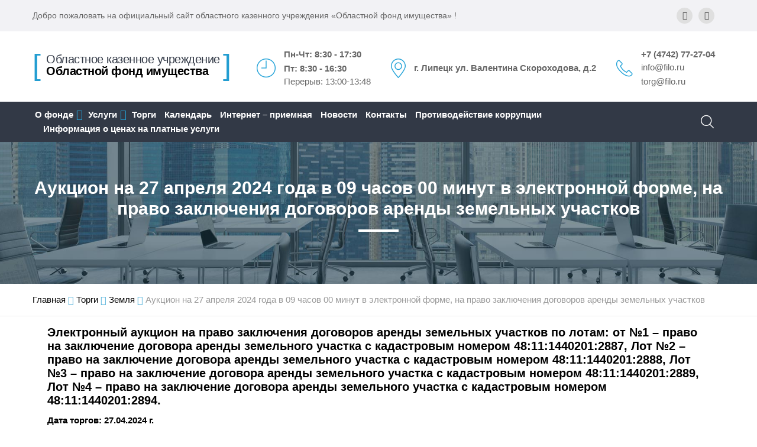

--- FILE ---
content_type: text/html; charset=UTF-8
request_url: https://filo.ru/torgi/zemlya/kopiya-aukczion-na-22-aprelya-2024-goda-v-09-chasov-00-minut-v-elektronnoj-forme-na-pravo-zaklyucheniya-dogovorov-arendyi-zemelnyix-uchastkov/
body_size: 10504
content:
<!DOCTYPE html>
<html lang="ru">
<head>

    
    <!-- Site Title-->
    <title>Аукцион на 27 апреля 2024 года в 09 часов 00 минут в электронной форме, на право заключения договоров аренды земельных участков / Земля / Торги / Областной фонд имущества</title>
    <meta name="format-detection" content="telephone=no">
    <meta name="viewport" content="width=device-width, height=device-height, initial-scale=1.0, maximum-scale=1.0, user-scalable=0">
    <meta http-equiv="X-UA-Compatible" content="IE=edge">
    <meta charset="utf-8">
    <link rel="icon" href="/assets/theme/default/images/layout/favicon.ico" type="image/x-icon">
    <base href="https://filo.ru/" />
    
   
    
    
    
    <!-- Stylesheets-->
    <link rel="stylesheet" type="text/css" href="assets/theme/default/fonts/css.css?family=Roboto:100,300,400,500,700,900,300italic">
    <link rel="stylesheet" href="/assets/theme/default/css/style.css">
    <link rel="stylesheet" href="/assets/theme/default/css/block.css">
    
    <link rel="stylesheet" href="/assets/theme/special/css/bvi.min.css" type="text/css">
    <link rel="stylesheet" href="files/banner-resources/banner.css">
    
    	<!--<script src="https://www.google.com/recaptcha/api.js" async defer></script>
		[if lt IE 10]>
    <div style="background: #212121; padding: 10px 0; box-shadow: 3px 3px 5px 0 rgba(0,0,0,.3); clear: both; text-align:center; position: relative; z-index:1;"><a href="/assets/theme/default/http://windows.microsoft.com/en-US/internet-explorer/"><img src="/assets/theme/default/images/layout/ie8-panel/warning_bar_0000_us.jpg" border="0" height="42" width="820" alt="You are using an outdated browser. For a faster, safer browsing experience, upgrade for free today."></a></div>
    <script src="js/html5shiv.min.js"></script>
		<![endif]-->    
  
    

<link rel="stylesheet" href="/assets/components/minifyx/cache/all_0969210f8e.min.css" type="text/css" />
<script type="text/javascript">pdoTitle = {"separator":" \/ ","tpl":"\u0441\u0442\u0440. {page} \u0438\u0437 {pageCount}"};</script>
<script type="text/javascript">
		if (typeof mse2Config == "undefined") {mse2Config = {"cssUrl":"\/assets\/components\/msearch2\/css\/web\/","jsUrl":"\/assets\/components\/msearch2\/js\/web\/","actionUrl":"\/assets\/components\/msearch2\/action.php"};}
		if (typeof mse2FormConfig == "undefined") {mse2FormConfig = {};}
		mse2FormConfig["2bd9ed67ec74e4e313a4e75e2ba1e8d631b56e9b"] = {"autocomplete":"results","queryVar":"query","minQuery":3,"pageId":66};
	</script>
</head>
<body>


<!-- Yandex.Metrika counter -->
<script type="text/javascript" >
	(function (d, w, c) { (w[c] = w[c] || []).push(function() { try { w.yaCounter6279832 = new Ya.Metrika({ id:93708169, clickmap:true, trackLinks:true, accurateTrackBounce:true, webvisor:true, trackHash:true }); } catch(e) { } }); var n = d.getElementsByTagName("script")[0], s = d.createElement("script"), f = function () { n.parentNode.insertBefore(s, n); }; s.type = "text/javascript"; s.async = true; s.src = "https://mc.yandex.ru/metrika/watch.js"; if (w.opera == "[object Opera]") { d.addEventListener("DOMContentLoaded", f, false); } else { f(); } })(document, window, "yandex_metrika_callbacks"); 
</script>
<noscript><div><img src="https://mc.yandex.ru/watch/93708169" style="position:absolute; left:-9999px;" alt="" /></div></noscript>
<!-- /Yandex.Metrika counter -->


<div class="page">
      <div class="page-loader">
        <div class="cssload-container">
          <div class="cssload-speeding-wheel"></div>
          <p class="loader-header">загрузка</p>
        </div>
      </div>
    	
            
                      <style>
          .galleruTorg{
              width: 300px;
              max-width: 300px;
              height: 260px;
              margin: 10px;
              box-sizing: border-box;
          }
          .slick-next:before{
              content: '>';
              position: absolute;
              top: 0;
              left: -36px;
          }
          .slick-prev:before{
              content: '<';
              position: absolute;
              top: 0;
              left: 2px;
          }
          .slick-next:before,.slick-prev:before{
              color: #24a3d8;
              background: #fff;
              opacity: 0.5;
              border: 1px solid #24a3d8;
              border-radius: 50%;
              padding: 5px 10px;
           
          }
          .slick-next:hover:before,.slick-prev:hover:before{
              color: #fff;
              background: #51ccff;
              border: 1px solid #51ccff;
           
          }
          .slick-prev, .slick-next{
              background: none;
              width: 0px;
          }
          .rd-navbar-static .rd-navbar-nav > li + li{
              margin-left: 14px;
          }
      </style>
        <header class="page-head">
        <!-- RD Navbar-->
        <div class="rd-navbar-wrap">
          <nav data-layout="rd-navbar-fixed" data-sm-layout="rd-navbar-fixed" data-md-device-layout="rd-navbar-static" data-lg-layout="rd-navbar-static" data-lg-device-layout="rd-navbar-static" data-lg-stick-up-clone="true" data-md-stick-up-offset="157px" data-lg-stick-up-offset="157px" class="rd-navbar rd-navbar-default">
            <div class="rd-navbar-inner">
              <!-- RD Navbar Panel-->
              <div class="rd-navbar-panel">
                <!-- RD Navbar Toggle-->
                <button data-rd-navbar-toggle=".rd-navbar-nav-wrap" class="rd-navbar-toggle"><span></span></button>
                <!-- RD Navbar Brand--><a href="/" class="rd-navbar-brand"><span style="font-size: 50px;
    margin-right: 5px;" class=" brackets text-thin text-primary ">[</span>
                  <div class="brand-name"><span class=" text-thin_l text-river-bed">Областное казенное учреждение</span><br/><span class="text-ubold_l ">Областной фонд имущества</span></div><span style="font-size: 50px;
    margin-left: 5px;" class="brackets text-thin text-primary ">]</span></a>
              </div>
              <div class="rd-navbar-aside">
                <div data-rd-navbar-toggle=".rd-navbar-aside" class="rd-navbar-aside-toggle"><span></span></div>
                <div class="rd-navbar-aside-content">
                  <ul class="block-wrap-list">
                    <li class="block-wrap">
                      <div class="unit unit-sm-horizontal unit-align-center unit-middle unit-spacing-sm">
                        <div class="unit-left">
                          <figure><img src="/assets/theme/default/images/layout/icon-clock-32x32.png" alt="" width="32" height="32"/>
                          </figure>
                        </div>
                        <div class="unit-body">
                          <address class="contact-info"><span class="text-bold text-gray-base">Пн-Чт: 8:30 - 17:30<br>Пт: 8:30 - 16:30</span><span>Перерыв: 13:00-13:48</span></address>
                        </div>
                      </div>
                    </li>
                    <li class="block-wrap">
                      <div class="unit unit-sm-horizontal unit-align-center unit-middle unit-spacing-sm">
                        <div class="unit-left">
                          <figure><img src="/assets/theme/default/images/layout/icon-map-marker-25x33.png" alt="" width="25" height="33"/>
                          </figure>
                        </div>
                        <div class="unit-body">
                          <address class="contact-info"><a href="https://yandex.ru/maps/-/CCUInLrMSD"><span class="text-bold text-gray-base">г. Липецк ул. Валентина Скороходова, д.2</span></a></address>
                        </div>
                      </div>
                    </li>
                    <li class="block-wrap">
                      <div class="unit unit-sm-horizontal unit-align-center unit-middle unit-spacing-sm">
                        <div class="unit-left">
                          <figure><img src="/assets/theme/default/images/layout/icon-phone-28x29.png" alt="" width="28" height="29"/>
                          </figure>
                        </div>
                        <div class="unit-body">
                          <address class="contact-info">
                              <span class="text-bold">
                                  <a href="tel:+7474277-27-04" >+7 (4742) 77-27-04</a>
                                  <br/>
                                  
                                  </span>
                                  <span>
                                      <a href="mailto:info@filo.ru">info@filo.ru</a>
                                      </br>
                                      <a href="mailto:torg@filo.ru">torg@filo.ru</a>
                                      </span>
                                      </address>
                        </div>
                      </div>
                    </li>
                  </ul>
                  <div class="bg-athens-gray bg-wrap">
                    <div class="block-container">
                      <div class="block-left">
                        <p class="rd-navbar-fixed--hidden small">Добро пожаловать на официальный сайт областного казенного учреждения  «Областной фонд имущества» !    </p>
                      </div>
                      <div class="block-right">
                        <ul class="list-inline">
                          
                          <li><a href="https://vk.com/oku_filo48" class="icon icon-xxs icon-circle icon-dark icon-alto-filled fa-vk"></a></li>
                          
                          <li><a href="#" class="icon icon-xxs icon-circle icon-dark icon-alto-filled fa-eye bvi-open" title="Версия сайта для слабовидящих"></a></li>
                        </ul>
                      </div>
                    </div>
                  </div>
                </div>
              </div>
             
              <div class="rd-navbar-nav-wrap rd-navbar-nav-dark">
                <div class="rd-navbar-nav-wrap-inner">
                  <!-- RD Navbar Search-->

                 

                    
                    
            <div class="rd-navbar-search">
                        <!-- RD Search-->
                                    <form data-key="2bd9ed67ec74e4e313a4e75e2ba1e8d631b56e9b" action="rezultatyi-poiska/" method="GET" data-search-live="rd-search-results-live" class="rd-search msearch2">
                                      <div class="form-group">
                                        <label for="rd-search-form-input" class="form-label"></label>
                                        <input id="rd-search-form-input" type="text" autocomplete="off" class="form-control" name="query" placeholder="Поиск на сайте" value="">
                                        <div id="rd-search-results-live" class="rd-search-results-live"></div>
                                      </div>
                                      <button type="submit" class="rd-search-submit"></button>
                                    </form>
                                    <div data-rd-navbar-toggle=".rd-navbar-search" class="rd-navbar-search-toggle"></div>
                                  </div>                    
       
                    
            <!-- RD Navbar Nav-->
            <ul class="rd-navbar-nav">
                <li><a href="o-fonde/">О фонде</a><ul class="rd-navbar-dropdown"><li><a href="o-fonde/ustav-fonda/">Устав фонда</a></li><li><a href="o-fonde/dokumentyi/">Документы</a></li></ul></li><li><a href="uslugi/">Услуги</a><ul class="rd-navbar-dropdown"><li><a href="uslugi/kadastrovyie-i-geodezicheskie-rabotyi/">Кадастровые и геодезические работы</a></li><li><a href="uslugi/uslugi-po-prodazham-i-pravovomu-regulirovaniyu/">Организация и проведение торгов</a></li></ul></li><li><a href="torgi/">Торги</a></li><li><a href="kalendar/">Календарь</a></li><li><a href="internet/">Интернет – приемная</a></li><li><a href="novosti/">Новости</a></li><li><a href="kontaktyi/">Контакты</a></li><li><a href="protivodejstvie-korrupczii/">Противодействие коррупции</a></li><li><a href="informacziya-o-czenax-na-platnyie-uslugi/">Информация  о ценах на платные услуги</a></li>        </ul>
                           </div>
          </nav>
        </div>
      </header>
            
            	    	   
	    	   <section data-on="false" data-lg-on="true" class="rd-parallax bg-river-bed">
          <div data-speed="0.65" data-type="media" data-url="/assets/theme/default/images/layout/bg-image-1.jpg" class="rd-parallax-layer"></div>
          <div data-speed="0" data-type="html" class="rd-parallax-layer">
            <div class="shell text-center">
              <div class="range">
                <div class="cell-xs-12">
                  <div class="section-45 section-sm-top-60 section-sm-bottom-68">
                    <h2 class="name_pages">Аукцион на 27 апреля 2024 года в 09 часов 00 минут в электронной форме, на право заключения договоров аренды земельных участков</h2>
                    <hr class="hr-block hr-white"/>
                  </div>
                </div>
              </div>
            </div>
          </div>
        </section>

<!-- Section Breadcrumbs-->
<section class="border-bottom border-bottom-gray-lighter">
    <div class="shell">
        <div class="range">
            <div class="cell-xs-12">
                <ul class="breadcrumbs-custom"><li><a title="Главная" href="/">Главная</a></li><li><a title="Торги" href="torgi/">Торги</a></li><li><a title="Земля" href="torgi/zemlya/">Земля</a></li><li class="active">Аукцион на 27 апреля 2024 года в 09 часов 00 минут в электронной форме, на право заключения договоров аренды земельных участков</li></ul>            </div>
        </div>
    </div>
</section>			            
    	
		
			    <main class="page-content">
	    			






                                    



<div class="container">
                            <h2 class="name_auction">Электронный аукцион на право заключения договоров аренды земельных участков по лотам: от №1 – право на заключение договора аренды земельного участка с кадастровым номером 48:11:1440201:2887, Лот №2 – право на заключение договора аренды земельного участка с кадастровым номером 48:11:1440201:2888, Лот №3 – право на заключение договора аренды земельного участка с кадастровым номером 48:11:1440201:2889, Лот №4 – право на заключение договора аренды земельного участка с кадастровым номером 48:11:1440201:2894.</h2>
            <h3 class="data_auction">Дата торгов: 27.04.2024 г.</h3>
            <section class="section-top-50">
                <div class="shell">
                    <div class="range range-sm-center">
                        <div class="cell-xs-12 cell-lg-12">
                            <div class="responsive-tabs responsive-tabs-horizontal responsive-tabs-default">
                                <h3>Общая информация</h3>
                                <div class="fadeIn animated">
                                    
                                    
                                    <div class="group-xl">
                                                                                    <a href="/assets/files/auctions/13/343/notice-izveshhenie.pdf">
                                                <div class="btn btn-sm btn-curious-blue btn-shadow">Извещение о проведении аукциона</div>
                                            </a>
                                                                                                                            <a href="/assets/files/auctions/13/343/lot-izveshhenie-s-prilozheniyami.pdf">
                                                <div class="btn btn-sm btn-curious-blue btn-shadow">Документация об аукционе</div>
                                            </a>
                                                                            </div>
                                    
                                                                            <div class="offset-top-30"><b>Вид торгов:</b> Электронный аукцион</div>
                                                                        
                                                                            <div><b>Форма договора:</b> Аренда</div>
                                                                        
                                                                            <div><b>Организатор:</b> Областное казенное учреждение «Областной фонд имущества», расположенное по адресу: 398019, Россия, Липецкая область, г. Липецк, ул. Валентина Скороходова, д. 2, 5 этаж, действующее на основании договора с уполномоченным органом от 09.01.2024 №1.  Адрес электронной почты: torg@filo.ru, электронный адрес сайта в сети «Интернет»: www.filo.ru, тел. (4742)25-09-10</div>
                                                                        
                                                                            <div><b>Место приема заявок:</b> Электронная площадка - универсальная торговая платформа АО «Сбербанк - АСТ», размещенная на сайте https://utp.sberbank-ast.ru/AP/NBT/Index/0/0/0/0 в информационно-коммуникационной сети «Интернет».</div>
                                                                        
                                                                            <div><b>Дата проведения:</b> в 09:00 - 27.04.2024 г.</div>
                                                                        
                                                                            <div><b>Начало приема заявок:</b> с 08 часов 30 минут 28 марта 2024 г.</div>
                                                                        
                                                                            <div><b>Окончание приема заявок:</b> в 23 часов 59 минут 22 апреля 2024 г.</div>
                                                                        
                                                                        
                                                                            <div><b>Дата и время подведения итогов приема заявок:</b>  00 часов 00 минут 25 апреля 2024 г.</div>
                                                                        
                                                                        
                                                                            <div><b>Реквизиты счета для перечисления задатка:</b> Для участия в торгах перечисление денежных средств осуществляется на банковские реквизиты оператора электронной площадки, размещенные в торговой секции – Приватизация, аренда и продажа прав https://utp.sberbank-ast.ru/Main/Notice/697/Requisites в соответствии с регламентом и требованиями оператора электронной площадки.</div>
                                                                    </div>
                            </div>
                        </div>
                    </div>
                </div>
            </section>
                
        

        <section class="section-top-35 section-bottom-50 section-sm-bottom-125">
            <div class="shell">
                <h3>Лоты</h3>
                <div class="range range-sm-center">
                        <div class="cell-xs-12 cell-lg-12">
                            <div data-type="accordion" class="responsive-tabs responsive-tabs-variant-2">
                                <ul class="resp-tabs-list">
                                                                            <li>Лот 1 - Аукцион не состоялся</li>
                                                                            <li>Лот 2 - Аукцион не состоялся</li>
                                                                            <li>Лот 3 - Аукцион не состоялся</li>
                                                                            <li>Лот 4 - Аукцион не состоялся</li>
                                                                    </ul>
                                <div class="resp-tabs-container">
                                                                
                                                                    
                               
                                                                
                                
                                    <div class="fadeIn animated">
                                        <table>
                                            <tr>
                                                <td width=150px align=left>Общая площадь</td>
                                                <td align=right class="page__pharacter">400000 кв.м.</td>
                                                <td class="vlosh" rowspan="7">

                                                                                                            <div class="galleruTorg">
                                                            <div style="max-width:300px;">
                                                                <a href="/assets/files/auctions/13/343/img-snimok-lot-1.jpg" data-fancybox="images" target="_blank" title="Открыть в новой вкладке">
                                                                    <img class="galImg" src="/assets/files/auctions/13/343/img-snimok-lot-1.jpg">
                                                                </a>
                                                            </div>
                                                        </div>
                                                                                            
                                                    
                                                                                                            <a href="/assets/files/auctions/13/343/lot-prilozhenie-1-zayavka-na-uchastie-dlya-lota-1.doc"><strong>Заявка на участие в аукционе</strong></a><br>
                                                                                                        
                                                                                                            <a href="/assets/files/auctions/13/343/lot-prilozhenie-2-proekt-dogovora-arendyi-dlya-lot-1.pdf"><strong>Проект договора аренды</strong></a><br>
                                                                                                        
                                                                                                        
                                                                                                            <a href="/assets/files/auctions/13/343/lot-protokol-rassmotreniya-zayavok-lot-1.pdf"><strong>Протокол рассмотрения заявок</strong></a><br>
                                                                                                        
                                                                                                                                                            
                                                </td>
                                            </tr>
                                            
                                                                                            <tr>
                                                    <td>Кадастровый номер</td>
                                                    <td align=right class="page__pharacter">48:11:1440201:2887</td>
                                                    <td></td>
                                                </tr>
                                                                                        
                                                                                            <tr>
                                                    <td>Начальная цена</td>
                                                    <td align=right class="page__pharacter">266000 руб.</td>
                                                    <td></td>
                                                </tr>
                                                                                        
                                                                                            <tr>
                                                    <td>Шаг аукциона</td>
                                                    <td align=right class="page__pharacter">7980 руб.</td>
                                                    <td></td>
                                                </tr>
                                                                                        
                                                                                            <tr>
                                                    <td>Сумма задатка</td>
                                                    <td align=right class="page__pharacter">133000 руб.</td>
                                                    <td></td>
                                                </tr>
                                                                                        
                                                                                            <tr>
                                                    <td>Срок аренды</td>
                                                    <td align=right class="page__pharacter">5 лет</td>
                                                    <td></td>
                                                </tr>
                                                                                        
                                                                                            <tr>
                                                    <td>Адрес</td>
                                                    <td align=right class="page__pharacter">Российская Федерация, Липецкая область, Лебядянский муниципальный район</td>
                                                    <td></td>
                                                </tr>
                                                                                        
                                        </table>
                                        <br>
                                                                                    <div class="page__pharacter"><b>Подробное описание:</b> Лот №1 – право на заключение договора аренды земельного участка с кадастровым номером 48:11:1440201:2887, площадью 400 000 кв.м, категория земель – земли сельскохозяйственного назначения, виды разрешенного использования – для сельскохозяйственного производства, местоположение: Российская Федерация, Липецкая область, Лебядянский муниципальный район</div>
                                                                            </div>
                                                                
                                                                    
                               
                                                                
                                
                                    <div class="fadeIn animated">
                                        <table>
                                            <tr>
                                                <td width=150px align=left>Общая площадь</td>
                                                <td align=right class="page__pharacter">930000 кв.м.</td>
                                                <td class="vlosh" rowspan="7">

                                                                                                            <div class="galleruTorg">
                                                            <div style="max-width:300px;">
                                                                <a href="/assets/files/auctions/13/343/img-snimok-lot-2.jpg" data-fancybox="images" target="_blank" title="Открыть в новой вкладке">
                                                                    <img class="galImg" src="/assets/files/auctions/13/343/img-snimok-lot-2.jpg">
                                                                </a>
                                                            </div>
                                                        </div>
                                                                                            
                                                    
                                                                                                            <a href="/assets/files/auctions/13/343/lot-prilozhenie-11-zayavka-na-uchastie-dlya-lota-2.doc"><strong>Заявка на участие в аукционе</strong></a><br>
                                                                                                        
                                                                                                            <a href="/assets/files/auctions/13/343/lot-prilozhenie-21-proekt-dogovora-arendyi-lot-2.pdf"><strong>Проект договора аренды</strong></a><br>
                                                                                                        
                                                                                                        
                                                                                                            <a href="/assets/files/auctions/13/343/lot-protokol-rassmotreniya-zayavok-lot-2.pdf"><strong>Протокол рассмотрения заявок</strong></a><br>
                                                                                                        
                                                                                                                                                            
                                                </td>
                                            </tr>
                                            
                                                                                            <tr>
                                                    <td>Кадастровый номер</td>
                                                    <td align=right class="page__pharacter">48:11:1440201:2888</td>
                                                    <td></td>
                                                </tr>
                                                                                        
                                                                                            <tr>
                                                    <td>Начальная цена</td>
                                                    <td align=right class="page__pharacter">618450 руб.</td>
                                                    <td></td>
                                                </tr>
                                                                                        
                                                                                            <tr>
                                                    <td>Шаг аукциона</td>
                                                    <td align=right class="page__pharacter">18553.5 руб.</td>
                                                    <td></td>
                                                </tr>
                                                                                        
                                                                                            <tr>
                                                    <td>Сумма задатка</td>
                                                    <td align=right class="page__pharacter">309200 руб.</td>
                                                    <td></td>
                                                </tr>
                                                                                        
                                                                                            <tr>
                                                    <td>Срок аренды</td>
                                                    <td align=right class="page__pharacter">5 лет</td>
                                                    <td></td>
                                                </tr>
                                                                                        
                                                                                            <tr>
                                                    <td>Адрес</td>
                                                    <td align=right class="page__pharacter">Российская Федерация, Липецкая область, Лебедянский муниципальный район, сельское поселение Покрово-Казацкий сельсовет</td>
                                                    <td></td>
                                                </tr>
                                                                                        
                                        </table>
                                        <br>
                                                                                    <div class="page__pharacter"><b>Подробное описание:</b> Лот №2 – право на заключение договора аренды земельного участка с кадастровым номером 48:11:1440201:2888, площадью 930 000 кв.м, категория земель – земли сельскохозяйственного назначения, виды разрешенного использования – для сельскохозяйственного производства, местоположение: Российская Федерация, Липецкая область, Лебедянский муниципальный район, сельское поселение Покрово-Казацкий сельсовет;</div>
                                                                            </div>
                                                                
                                                                    
                               
                                                                
                                
                                    <div class="fadeIn animated">
                                        <table>
                                            <tr>
                                                <td width=150px align=left>Общая площадь</td>
                                                <td align=right class="page__pharacter">280000 кв.м.</td>
                                                <td class="vlosh" rowspan="7">

                                                                                                            <div class="galleruTorg">
                                                            <div style="max-width:300px;">
                                                                <a href="/assets/files/auctions/13/343/img-snimok-lot-3.jpg" data-fancybox="images" target="_blank" title="Открыть в новой вкладке">
                                                                    <img class="galImg" src="/assets/files/auctions/13/343/img-snimok-lot-3.jpg">
                                                                </a>
                                                            </div>
                                                        </div>
                                                                                            
                                                    
                                                                                                            <a href="/assets/files/auctions/13/343/lot-prilozhenie-12-zayavka-na-uchastie-dlya-lota-3.doc"><strong>Заявка на участие в аукционе</strong></a><br>
                                                                                                        
                                                                                                            <a href="/assets/files/auctions/13/343/lot-prilozhenie-22-proekt-dogovora-arendyi-lot-3.pdf"><strong>Проект договора аренды</strong></a><br>
                                                                                                        
                                                                                                        
                                                                                                            <a href="/assets/files/auctions/13/343/lot-protokol-rassmotreniya-zayavok-lot-3.pdf"><strong>Протокол рассмотрения заявок</strong></a><br>
                                                                                                        
                                                                                                                                                            
                                                </td>
                                            </tr>
                                            
                                                                                            <tr>
                                                    <td>Кадастровый номер</td>
                                                    <td align=right class="page__pharacter">48:11:1440201:2889</td>
                                                    <td></td>
                                                </tr>
                                                                                        
                                                                                            <tr>
                                                    <td>Начальная цена</td>
                                                    <td align=right class="page__pharacter">186200 руб.</td>
                                                    <td></td>
                                                </tr>
                                                                                        
                                                                                            <tr>
                                                    <td>Шаг аукциона</td>
                                                    <td align=right class="page__pharacter">5586 руб.</td>
                                                    <td></td>
                                                </tr>
                                                                                        
                                                                                            <tr>
                                                    <td>Сумма задатка</td>
                                                    <td align=right class="page__pharacter">93100 руб.</td>
                                                    <td></td>
                                                </tr>
                                                                                        
                                                                                            <tr>
                                                    <td>Срок аренды</td>
                                                    <td align=right class="page__pharacter">5 лет</td>
                                                    <td></td>
                                                </tr>
                                                                                        
                                                                                            <tr>
                                                    <td>Адрес</td>
                                                    <td align=right class="page__pharacter"> Российская Федерация, Липецкая обл., р-н Лебедянский, сельское поселение Покрово-Казацкий сельсовет</td>
                                                    <td></td>
                                                </tr>
                                                                                        
                                        </table>
                                        <br>
                                                                                    <div class="page__pharacter"><b>Подробное описание:</b> Лот №3 – право на заключение договора аренды земельного участка с кадастровым номером 48:11:1440201:2889, площадью 280 000 кв.м, категория земель – земли сельскохозяйственного назначения, виды разрешенного использования – для осуществления крестьянским (фермерским) хозяйством его деятельности, местоположение: Российская Федерация, Липецкая обл., р-н Лебедянский, сельское поселение Покрово-Казацкий сельсовет</div>
                                                                            </div>
                                                                
                                                                    
                               
                                                                
                                
                                    <div class="fadeIn animated">
                                        <table>
                                            <tr>
                                                <td width=150px align=left>Общая площадь</td>
                                                <td align=right class="page__pharacter">1500000кв.м.</td>
                                                <td class="vlosh" rowspan="7">

                                                                                                            <div class="galleruTorg">
                                                            <div style="max-width:300px;">
                                                                <a href="/assets/files/auctions/13/343/img-snimok-lot-4.jpg" data-fancybox="images" target="_blank" title="Открыть в новой вкладке">
                                                                    <img class="galImg" src="/assets/files/auctions/13/343/img-snimok-lot-4.jpg">
                                                                </a>
                                                            </div>
                                                        </div>
                                                                                            
                                                    
                                                                                                            <a href="/assets/files/auctions/13/343/lot-prilozhenie-13-zayavka-na-uchastie-dlya-lota-4.doc"><strong>Заявка на участие в аукционе</strong></a><br>
                                                                                                        
                                                                                                            <a href="/assets/files/auctions/13/343/lot-prilozhenie-23-proekt-dogovora-arendyi-lot-4.pdf"><strong>Проект договора аренды</strong></a><br>
                                                                                                        
                                                                                                        
                                                                                                            <a href="/assets/files/auctions/13/343/lot-protokol-rassmotreniya-zayavok-lot-4.pdf"><strong>Протокол рассмотрения заявок</strong></a><br>
                                                                                                        
                                                                                                                                                            
                                                </td>
                                            </tr>
                                            
                                                                                            <tr>
                                                    <td>Кадастровый номер</td>
                                                    <td align=right class="page__pharacter"> 48:11:1440201:2894</td>
                                                    <td></td>
                                                </tr>
                                                                                        
                                                                                            <tr>
                                                    <td>Начальная цена</td>
                                                    <td align=right class="page__pharacter">997500 руб.</td>
                                                    <td></td>
                                                </tr>
                                                                                        
                                                                                            <tr>
                                                    <td>Шаг аукциона</td>
                                                    <td align=right class="page__pharacter">29925 руб.</td>
                                                    <td></td>
                                                </tr>
                                                                                        
                                                                                            <tr>
                                                    <td>Сумма задатка</td>
                                                    <td align=right class="page__pharacter">498700 руб.</td>
                                                    <td></td>
                                                </tr>
                                                                                        
                                                                                            <tr>
                                                    <td>Срок аренды</td>
                                                    <td align=right class="page__pharacter">5 лет</td>
                                                    <td></td>
                                                </tr>
                                                                                        
                                                                                            <tr>
                                                    <td>Адрес</td>
                                                    <td align=right class="page__pharacter">Российская Федерация, Липецкая область, Лебедянский муниципальный район, сельское поселение Покрово-Казацкий сельсовет</td>
                                                    <td></td>
                                                </tr>
                                                                                        
                                        </table>
                                        <br>
                                                                                    <div class="page__pharacter"><b>Подробное описание:</b> Лот №4 – право на заключение договора аренды земельного участка с кадастровым номером 48:11:1440201:2894, площадью 1 500 000 кв.м, категория земель – земли сельскохозяйственного назначения, виды разрешенного использования – для сельскохозяйственного использования (для ведения крестьянского (фермерского) хозяйства), местоположение: Российская Федерация, Липецкая область, Лебедянский муниципальный район, сельское поселение Покрово-Казацкий сельсовет</div>
                                                                            </div>
                                 
                            </div>
                        </div>
                    </div>
                </div>
            </div>
        </section>
    </div>

	    </main>

  <section class="section-35 section-sm-75 bg-alabaster">
        <div class="shell">
          <div class="range">
            <div class="cell-xs-12">
              <div data-items="1" data-xs-items="2" data-sm-items="4" data-md-items="6" data-stage-padding="15" data-margin="30" data-nav="false" class="owl-carousel owl-carousel-centered">
                
                <div class="item">
                    <a href="https://hr.admlr.lipetsk.ru/" class="link-image">
                    <figure>
                        <img src="/assets/theme/default/images/custom/kadrovaya-potrebnost.png" alt="" width="190" height="95"/>
                    </figure>
                    </a>
                </div>
                
                <div class="item"><a href="https://download.max.ru/" class="link-image">
                    <figure><img src="files/2025/08/21/znachok-dlya-razmeshheniya.jpg" alt="" width="190" height="95"/>
                    </figure></a></div>
                    
                <div class="item"><a href="https://xn--2020-k4dg3e.xn--p1ai./" class="link-image">
                    <figure><img src="/assets/theme/default/images/custom/240x400-baner2x.png" alt="" width="190" height="95"/>
                    </figure></a></div>
                    
                    
                    <div class="item"><a href="http://uizo.ru/" class="link-image">
                    <figure><img src="/assets/theme/default/images/custom/part-uso.png" alt="" width="190" height="95"/>
                    </figure></a></div>
                    
                    
                    
                <div class="item"><a href="https://corpmsp.ru/imushchestvennaya-podderzhka/" class="link-image">
                    <figure><img src="/assets/theme/default/images/custom/korporacziya-msp.png" alt="" width="190" height="95"/>
                    </figure></a></div>
                <div class="item"><a href="http://uizo.ru/wp-content/uploads/Pomoshch-v-period-pandemii-na-territorii-Lipeckoj-oblasti.pdf" class="link-image">
                    <figure><img src="/assets/theme/default/images/custom/pamyatka-pandemiya.png" alt="" width="190" height="95"/>
                    </figure></a></div>
                <div class="item"><a href="https://xn--80aacoonefzg3am8b1fsb.xn--p1ai/" class="link-image">
                    <figure><img src="/assets/theme/default/images/custom/part-admlo.png" alt="" width="190" height="95"/>
                    </figure></a></div>
                <div class="item"><a href="https://artamonovigor.ru/" class="link-image">
                    <figure><img src="/assets/theme/default/images/custom/part-artamonov.png" alt="" width="190" height="95"/>
                    </figure></a></div>
                <div class="item"><a href="https://bti48.ru/" class="link-image">
                    <figure><img src="/assets/theme/default/images/custom/part-bti.png" alt="" width="190" height="95"/>
                    </figure></a></div>
                    <div class="item"><a href="/" class="link-image">
                    <figure><img src="/assets/theme/default/images/custom/part-fond.png" alt="" width="190" height="95"/>
                    </figure></a></div>
                    <div class="item"><a href="https://www.gosuslugi.ru/" class="link-image">
                    <figure><img src="/assets/theme/default/images/custom/part-gosuslugi.png" alt="" width="190" height="95"/>
                    </figure></a></div>
                    <div class="item"><a href="https://umfc48.ru/" class="link-image">
                    <figure><img src="/assets/theme/default/images/custom/part-moidocs.png" alt="" width="190" height="95"/>
                    </figure></a></div>
                    <div class="item"><a href="https://pgu.admlr.lipetsk.ru/wps/portal/lipetsk/!ut/p/b1/04_Sj9CPykssy0xPLMnMz0vMAfGjzOL9LSyMjCwtjDzdLfwMDRyDPcIsw1x8jAwMzIAKIoEKDHAARwNC-sP1o8BK8Jjg55Gfm6pfkBthoOuoqAgAkkhzlA!!/dl4/d5/L2dBISEvZ0FBIS9nQSEh/" class="link-image">
                    <figure><img src="/assets/theme/default/images/custom/part-pgu.png" alt="" width="190" height="95"/>
                    </figure></a></div>
                    <div class="item"><a href="https://rosreestr.gov.ru/site/" class="link-image">
                    <figure><img src="/assets/theme/default/images/custom/part-rosreestr.png" alt="" width="190" height="95"/>
                    </figure></a></div>
                    <div class="item"><a href="https://smbn.ru/" class="link-image">
                    <figure><img src="/assets/theme/default/images/custom/portal-biznes-navigator.jpg" alt="" width="190" height="95"/>
                    </figure></a></div>

              </div>
            </div>
          </div>
        </div>
      </section>
      
<script>
$(document).ready(function () {
    $.fn.equivalent = function (){
        var $blocks = $(this),
            maxH    = $blocks.eq(0).outerHeight(); 

        $blocks.each(function(){
            maxH = ( $(this).outerHeight() > maxH ) ? $(this).outerHeight() : maxH;
        });

        $blocks.height(maxH); 
    }
    
    $('.shell .range').equivalent(); 


    $(".shell .range").jCarouselLite({
	visible: 5, // Кол-во отображаемых элементов в карусели
	loop: true,     // Бесконечное зацикливание карусели 
	auto: true,     // Автоматическая прокрутка
	interval: 500, // Интервал между прокруткой элементов (мс)
	speed: 750,     // Скорость анимации (мс)
	dots: true   
    }).trigger('pauseCarousel');
    
    $('.our_works_cont .carousel').viewportChecker({
        classToAdd: 'visible',
        repeat: true,
        callbackFunction: function(elem, action){
            switch(action) {
                case 'add':
                    elem.trigger('resumeCarousel');
                    break;
                case 'remove':
                    elem.trigger('pauseCarousel');
                    break;
            }
	    }
	});
});  
</script>    
  <footer class="page-foot">
        <section class="section-45 section-sm-75 bg-river-bed">
          <div class="shell text-center text-sm-left">
            <div class="range range-xs-center">
              <div class="cell-xs-12 cell-sm-6 cell-lg-3"><a href="/" class="brand offset-top-5"><span class="text-thin text-primary">[</span>
                  <div class="brand-name"><span class="text-thin">Областное казенное учреждение</span><br/><span class="text-ubold">Областной фонд имущества</span></div><span class="text-thin text-primary">]</span></a>
                
              </div>
              <div class="cell-xs-12 cell-sm-6 cell-lg-3 offset-top-45 offset-sm-top-0">
                <h4>Страницы</h4>
                <hr class="hr-variant-1">
                <nav class="footer-nav-wrap text-xs-left">
                  <div class="footer-nav-column">
                    <ul class="footer-nav">
                      <li><a href="/">Главная</a></li>
                      <li><a href="o-fonde/">О фонде</a></li>
                      <li><a href="uslugi/">Услуги</a></li>
                    </ul>
                  </div>
                  <div class="footer-nav-column">
                    <ul class="footer-nav">
                      <li><a href="lenta-sobyitij/">Лента событий</a></li>
                      <li><a href="kalendar/">Календарь</a></li>
                      <li><a href="kontaktyi/">Контакты</a></li>
                    </ul>
                  </div>
                </nav>
              </div>
              <div class="cell-xs-12 cell-sm-6 cell-lg-3 offset-top-45 offset-lg-top-0">
                <h4>Контакты</h4>
                <hr class="hr-variant-1">
                <address class="contact-info reveal-inline-block">
                  <ul class="contact-info-list">
                    <li class="unit unit-horizontal unit-spacing-md">
                      <div class="unit-left"><span class="icon icon-sm icon-picton-blue fa-phone"></span></div>
                      <div class="unit-body"><span class="text-bold"><a href="tel:+7474277-27-04" >+7 (4742) 77-27-04</a>
                    </li>
                    <li class="unit unit-horizontal unit-spacing-md">
                      <div class="unit-left"><span class="icon icon-sm icon-picton-blue fa-envelope-o"></span></div>
                      <div class="unit-body"><span><a href="mailto:info@filo.ru">info@filo.ru</a></span></div>
                    </li>
                    <li class="unit unit-horizontal unit-spacing-md">
                      <div class="unit-left"><span class="icon icon-sm icon-picton-blue fa-clock-o"></span></div>
                      <div class="unit-body"><span>Пн-Чт: 8:30 - 17:30<br>Пт: 8:30 - 16:30</span><span>Перерыв: 13:00-13:48</span></div>
                    </li>
                    <li class="unit unit-horizontal unit-spacing-md">
                      <div class="unit-left"><span class="icon icon-sm icon-picton-blue fa-map-marker"></span></div>
                      <div class="unit-body"><span><a href="https://yandex.ru/maps/-/CCUInLrMSD"><span class="text-bold">г. Липецк ул. Валентина Скороходова, д.2</a></span></div>
                    </li>
                  </ul>
                </address>
              </div>
              <div class="cell-xs-12 cell-sm-6 cell-lg-3 offset-top-45 offset-lg-top-0">
                <h4>Записаться</h4>
                <hr class="hr-variant-1">
                <p>Получайте последнии новости</p>
                <!-- RD Mailform-->
                <form data-form-output="form-output-global" data-form-type="subscribe" method="post" action="bat/rd-mailform.php" class="rd-mailform rd-mailform-inline max-width-300">
                  <div class="form-group">
                    <label for="footer-contact-email" class="form-label">E-Mail</label>
                    <input id="footer-contact-email" type="email" name="email" data-constraints="@Required @Email" class="form-control">
                  </div>
                  <button type="submit" class="btn btn-xs btn-picton-blue" style="color: black;">Отправить</button>
                </form>
              </div>
            </div>
          </div>
        </section>
        <section class="section-14 bg-ebony-clay">
          <div class="shell text-center">
            <p class="rights">&#169;&nbsp; 2005 - <span id="copyright-year"></span>&nbsp;ОКУ "Областной фонд имущества"<a href="/assets/theme/default/privacy.html"></a>
              <!-- -->
            </p>
          </div>
        </section>
      </footer>
 
</div>

	<script src="/assets/theme/default/js/core.min.js"></script>
<script src="/assets/theme/default/js/script.js"></script>

<link rel="stylesheet" href="assets/theme/default/fancybox/jquery.fancybox.min.css">
<script src="assets/theme/default/fancybox/jquery.fancybox.min.js"></script>
<script>


// fancybox
$().fancybox({
  selector : '.small-slider .slick-slide:not(.slick-cloned)',
  backFocus : false,
  afterShow : function( instance, current ) {
    current.opts.$orig.closest(".slick-initialized").slick('slickGoTo', parseInt(current.index), true);
  }
});

$(".small-slider").slick({
  slidesToShow   : 1,
  infinite : true,
  dots     : false,
  arrows   : true,
  autoplay: true,
  autoplaySpeed: 3000
  
});

// ================================================
// Attach custom click event on cloned elements, 
// trigger click event on corresponding link.
// Note: This will work for all sliders on the page
// ================================================
$(document).on('click', '.slick-cloned', function(e) {
  var $slides = $(this)
    .parent()
    .children('.slick-slide:not(.slick-cloned)');

  $slides
    .eq( ( $(this).attr("data-slick-index") || 0) % $slides.length )
    .trigger("click.fb-start", { $trigger: $(this) });

  return false;
});

</script>
<script>
    $('[data-fancybox="images"]').fancybox({
  afterLoad : function(instance, current) {
    var pixelRatio = window.devicePixelRatio || 1;

    if ( pixelRatio > 1.5 ) {
      current.width  = current.width  / pixelRatio;
      current.height = current.height / pixelRatio;
    }
  }
});
</script>

<script src="/assets/theme/special/js/js.cookie.js"></script>
<script src="/assets/theme/special/js/bvi-init.js"></script>
<script src="/assets/theme/special/js/bvi.min.js"></script>

	    
	

<script type="text/javascript" src="/assets/components/minifyx/cache/all_499c2d822b.min.js"></script>
<script type="text/javascript">
		if ($("form.msearch2").length) {
			mSearch2.Form.initialize("form.msearch2");
		}
	</script>
</body>
</html>

--- FILE ---
content_type: text/css
request_url: https://filo.ru/assets/theme/default/css/block.css
body_size: 9624
content:
.b-page {
    position: relative;
    opacity: 1;
    padding-top: 40px
}


.b-page-main {
    padding-top: 0px
}

@media (min-width: 320px) {
    .b-page {
        padding-top: 40px;
        background: #FFF;
    }
}

@media (min-width: 720px) {
    .b-page {
        padding-top: 10px
    }
}

@media (min-width: 320px) {
    .b-page-main {
        padding-top: 40px;
        background: #FFF;
    }
}

@media (min-width: 720px) {
    .b-page-main {
        padding-top: 0px
    }
}
.reg-section {
    background: #eaeaea;
    padding: 80px 0;
}
.container {
    margin: 0 auto;
    box-sizing: content-box
}

@media (min-width: 320px) {
    .container {
        min-width: 288px;
        max-width: 408px;
        padding: 0 12px
    }
}

@media (min-width: 720px) {
    .container {
        min-width: 672px;
        max-width: 896px;
        padding: 0 16px
    }
}

@media (min-width: 1088px) {
    .container {
        min-width: 1024px;
        max-width: 1120px;
        padding: 16px 16px
    }
}
.home-society__cards-list-title {
    color:#229dd1;
    font-size:21px;
    margin-bottom: 32px;
    margin-top: 0;
}
.grid-3column {
    display: grid;
    margin-bottom: 20px;
}

@media (min-width: 320px) {
    .grid-3column {
        grid-template-columns: 4fr;
        grid-column-gap: 24px;
        grid-row-gap: 24px
    }
}

@media (min-width: 720px) {
    .grid-3column {
        grid-template-columns: 4fr 4fr;
        grid-column-gap: 32px;
        grid-row-gap: 32px
    }
}

@media (min-width: 1088px) {
    .grid-3column {
        grid-template-columns: 4fr 4fr 4fr
    }
}
.grid__column {
    max-width: 100%
}

* {
    box-sizing: border-box;
    transition: opacity .2s linear
}
.old-browser-fix-wrapper .grid__column {
    width: 100%
}
.grid__column {
    max-width: 100%;
}
@media (min-width: 320px) {
    .grid-2column--mobile-revert {
        grid-template-columns: minmax(288px, 1fr)
    }

    .grid-2column--mobile-revert .grid__column:first-of-type {
        order: 2
    }

    .grid-2column--mobile-revert .grid__column:nth-of-type(2) {
        order: 1
    }
}
.popular-block-list .card {
    background: #f4f7fb;
    height: 184px
}

.popular-block-list .card .card__text {
    max-width: 100%;
    width: 100%
}

.popular-block-list .card .card__description {
    color: #747e89;
    text-transform: uppercase
}
.card {
    background: #ffffff;
    width: 100%;
    height: 176px;
    padding: 24px;
    display: flex;
    justify-content: space-between;
    cursor: pointer;
    border-radius: 2px;
    transition: box-shadow .2s linear;
    text-decoration: none !important;
    color: #2f3444;
    overflow: hidden
}
.block {
    border: 4px solid #229dd1;
}
.card:hover {
    box-shadow: 0 16px 24px rgba(47, 52, 68, .16)
}

.card:hover .card__title {
    color: #264F7D
}

.card:hover .card__addition {
    opacity: 1
}

.card__text {
    display: flex;
    flex-direction: column;
    justify-content: space-between;
    max-width: 85%
}

.card__title {
    font-weight: 500;
    transition: color .2s linear;
    overflow: hidden;
    text-overflow: ellipsis;
    max-width: 30ch;
    max-height: 50px;
}

@media (min-width: 320px) {
    .card__title {
        font-size: 16px;
        line-height: 24px
    }
}

@media (min-width: 720px) {
    .card__title {
        font-size: 18px;
        line-height: 26px
    }
}

.card__addition {
    opacity: 1;
}

@media (min-width: 320px) {
    .card__addition {
        font-size: 13px;
        line-height: 21px
    }
}

@media (min-width: 720px) {
    .card__addition {
        font-size: 14px;
        line-height: 20px
    }
}

.card__icon {
    width: 15%;
    display: flex;
    align-items: flex-end;
    justify-content: flex-end
}

.card__icon svg {
    width: 48px;
    height: 48px;
    fill: #fff;
    fill-opacity: .01;
    stroke: #babcbe;
    stroke-linejoin: round;
    stroke-width: 2px;
    stroke-miterlimit: 10;
    opacity: 0
}

.card__icon svg * {
    transition: all .2s linear
}

.priority-icon2__1, .priority-icon2__2, .priority-icon2__3, .priority-icon3__1, .priority-icon3__2, .priority-icon3__3, .priority-icon4__1, .priority-icon4__2, .priority-icon4__3, .priority-icon4__4 {
    stroke-width: 1
}

.priority-icon6__5 {
    fill: #fff;
    fill-opacity: 1
}

.priority-icon7__1, .priority-icon7__2, .priority-icon7__3, .priority-icon7__4, .priority-icon7__5, .priority-icon7__6, .priority-icon7__7, .priority-icon7__8, .priority-icon7__9, .priority-icon7__10, .priority-icon8__1, .priority-icon8__2, .priority-icon8__3, .priority-icon8__4, .priority-icon8__5, .priority-icon8__6 {
    stroke-width: 1
}

.priority-icon8__1 {
    fill: #d83a4c;
    stroke: #d83a4c;
    fill-opacity: 1
}

.priority-icon8__5, .priority-icon8__6 {
    stroke: #fff
}

.card--with-icon-1:hover .priority-icon1__1 {
    stroke: #47a26c
}

.card--with-icon-1:hover .priority-icon1__2, .card--with-icon-2:hover .priority-icon2__1 {
    fill: #d83a4c;
    stroke: #d83a4c;
    fill-opacity: 1
}

.card--with-icon-2:hover .priority-icon2__2 {
    fill: #fff;
    stroke: #fff;
    fill-opacity: 1
}

.card--with-icon-2:hover .priority-icon2__3, .card--with-icon-3:hover .priority-icon3__1 {
    stroke: #47a26c
}

.card--with-icon-3:hover .priority-icon3__2 {
    fill: #d83a4c;
    stroke: #d83a4c;
    fill-opacity: 1
}

.card--with-icon-3:hover .priority-icon3__3, .card--with-icon-4:hover .priority-icon4__1, .card--with-icon-4:hover .priority-icon4__2, .card--with-icon-4:hover .priority-icon4__3, .card--with-icon-4:hover .priority-icon4__4 {
    stroke: #47a26c
}

.card--with-icon-5 svg {
    width: 54px;
    height: 54px;
    margin-right: -6px;
    margin-bottom: -6px
}

.card--with-icon-5:hover .priority-icon5__1 {
    stroke: #47a26c
}

.card--with-icon-5:hover .priority-icon5__2 {
    -webkit-animation: priorityIcon5-2 2s linear;
    animation: priorityIcon5-2 2s linear;
    -webkit-animation-fill-mode: forwards;
    animation-fill-mode: forwards
}

.card--with-icon-5:hover .priority-icon5__3 {
    -webkit-animation: priorityIcon5-3 2s linear;
    animation: priorityIcon5-3 2s linear;
    -webkit-animation-fill-mode: forwards;
    animation-fill-mode: forwards
}

.card--with-icon-5:hover .priority-icon5__4 {
    -webkit-animation: priorityIcon5-4 2s linear;
    animation: priorityIcon5-4 2s linear;
    -webkit-animation-fill-mode: forwards;
    animation-fill-mode: forwards
}

.card--with-icon-5:hover .priority-icon5__5 {
    -webkit-animation: priorityIcon5-5 2s linear;
    animation: priorityIcon5-5 2s linear;
    -webkit-animation-fill-mode: forwards;
    animation-fill-mode: forwards
}

.card--with-icon-6:hover .priority-icon6__1 {
    stroke: #47a26c
}

.card--with-icon-6:hover .priority-icon6__2 {
    -webkit-animation: priorityIcon6-2 1s linear;
    animation: priorityIcon6-2 1s linear;
    -webkit-animation-fill-mode: forwards;
    animation-fill-mode: forwards
}

.card--with-icon-6:hover .priority-icon6__3 {
    -webkit-animation: priorityIcon6-3 1s linear;
    animation: priorityIcon6-3 1s linear;
    -webkit-animation-fill-mode: forwards;
    animation-fill-mode: forwards
}

.card--with-icon-6:hover .priority-icon6__4 {
    -webkit-animation: priorityIcon6-4 1s linear;
    animation: priorityIcon6-4 1s linear;
    -webkit-animation-fill-mode: forwards;
    animation-fill-mode: forwards
}

.card--with-icon-6:hover .priority-icon6__5 {
    stroke: #d83a4c;
    -webkit-animation: priorityIcon6-5 1s linear;
    animation: priorityIcon6-5 1s linear;
    -webkit-animation-fill-mode: forwards;
    animation-fill-mode: forwards
}

.card--with-icon-6:hover .priority-icon6__6 {
    -webkit-animation: priorityIcon6-6 1s linear;
    animation: priorityIcon6-6 1s linear;
    -webkit-animation-fill-mode: forwards;
    animation-fill-mode: forwards
}

.card--with-icon-7:hover .priority-icon7__2 {
    -webkit-animation: priorityIcon7-2 1s linear;
    animation: priorityIcon7-2 1s linear;
    -webkit-animation-fill-mode: forwards;
    animation-fill-mode: forwards
}

.card--with-icon-7:hover .priority-icon7__3 {
    -webkit-animation: priorityIcon7-3 1s linear;
    animation: priorityIcon7-3 1s linear;
    -webkit-animation-fill-mode: forwards;
    animation-fill-mode: forwards
}

.card--with-icon-7:hover .priority-icon7__4 {
    -webkit-animation: priorityIcon7-4 1s linear;
    animation: priorityIcon7-4 1s linear;
    -webkit-animation-fill-mode: forwards;
    animation-fill-mode: forwards
}

.card--with-icon-8:hover .priority-icon-group8__1, .card--with-icon-9:hover .priority-icon9__2 {
    stroke: #47a26c
}

.date-picker-wrapper {
    position: absolute;
    z-index: 1;
    border: 1px solid #bfbfbf;
    background-color: #efefef;
    padding: 5px 12px;
    line-height: 20px;contacts-structure-list
    color: #aaa;
    box-shadow: 3px 3px 10px rgba(0, 0, 0, .5);
    box-sizing: content-box;
    box-sizing: initial
}
.base-button--small{width:100%;display:inline-block;border:none!important;outline:none;position:relative;overflow:hidden;text-decoration:none!important;cursor:pointer;text-align:center;height:40px;line-height:40px;box-sizing:border-box;background:;color:#fff;border-radius:2px;padding:0 16px;font-size:16px;font-weight:500;text-overflow:ellipsis;white-space:nowrap}.base-button--small:hover{background:#47a26c}.base-button--small:active{background:#229dd1;}.base-button--small:disabled{background:#dde1e6;color:#97a4b1}.base-button--middle{width:100%;display:inline-block;border:none!important;outline:none;position:relative;overflow:hidden;text-decoration:none!important;cursor:pointer;text-align:center;height:48px;line-height:48px;box-sizing:border-box;background:;color:#fff;border-radius:2px;padding:0 16px;font-size:16px;font-weight:500;text-overflow:ellipsis;white-space:nowrap}.base-button--middle:hover{background:#47a26c}.base-button--middle:active{background:#229dd1;}.base-button--middle:disabled{background:#dde1e6;color:#97a4b1}.base-button--big{width:100%;display:inline-block;border:none!important;outline:none;position:relative;overflow:hidden;text-decoration:none!important;cursor:pointer;text-align:center;height:64px;line-height:64px;box-sizing:border-box;background:;color:#fff;border-radius:2px;padding:0 24px;font-size:18px;font-weight:500;text-overflow:ellipsis;white-space:nowrap}.base-button--big:hover{background:#47a26c}.base-button--big:active{background:#229dd1;}.base-button--big:disabled{background:#dde1e6;color:#97a4b1}.base-button-transparent--small{display:inline-block;outline:none;position:relative;overflow:hidden;text-decoration:none!important;cursor:pointer;text-align:center;height:40px;line-height:38px;border-radius:2px;border:1px solid #dde1e6;background:transparent;padding:0 16px;font-size:16px;font-weight:500;text-overflow:ellipsis;white-space:nowrap}.base-button-transparent--small:hover{border-color:#47a26c;color:#47a26c}.base-button-transparent--middle:hover{border-color:#47a26c;color:#47a26c}.base-button-transparent--big{display:inline-block;outline:none;position:relative;overflow:hidden;text-decoration:none!important;cursor:pointer;text-align:center;height:64px;line-height:62px;border-radius:2px;border:1px solid #dde1e6;background:transparent;padding:0 16px;font-size:18px;font-weight:500;text-overflow:ellipsis;white-space:nowrap}.base-button-transparent--big:hover{border-color:#47a26c;color:#47a26c}.base-button--white{background-color:#fff;color:#2f3444}.base-button--with-icon{display:flex;justify-content:space-between;align-items:center}.base-button--with-icon .base-button__text{width:100%;text-align:left}.base-button--with-icon .base-button__icon{width:24px;height:24px;display:flex;align-items:center;justify-content:center}.base-button--with-icon .base-button__icon svg{max-width:24px;max-height:24px;fill:#97a4b1}.base-button--with-icon:hover .base-button__icon svg{fill:#47a26c}.base-button--active-icon{border-color:#47a26c;color:#fff;background:}.base-button--active-icon .base-button__icon svg{fill:#fff}.base-button--active-icon:hover{background:#47a26c;color:#fff}.base-button--turn-icon .base-button__icon svg{-webkit-transform:rotate(180deg);transform:rotate(180deg)}.base-button__text{padding-right:8px;text-overflow:ellipsis;white-space:nowrap;overflow:hidden}.button-to-top{width:50px;height:50px;outline:none;display:none;background-color:#fff;position:fixed;cursor:pointer;z-index:10;transition:box-shadow .2s linear}.button-to-top svg{-webkit-transform:rotate(-90deg);transform:rotate(-90deg);transition:fill .2s linear}@media (min-width:320px){.button-to-top{right:16px;bottom:16px}}@media (min-width:720px){.button-to-top{right:48px;bottom:48px}}.button-to-top:hover{box-shadow:0 8px 16px rgba(47,52,68,.16)}.button-to-top:hover svg{fill:}@media (min-width:1088px){.button-to-top--popup-page{right:calc(50% - 530px)}}.button-close-block{background:transparent;border:none;cursor:pointer;position:absolute;width:50px;height:50px;outline:none}@media (min-width:320px){.button-close-block{top:0;right:0}}@media (min-width:720px){.button-close-block{top:18px;right:18px}}.button-close-block:hover svg{fill:}.button-clear{display:inline-block;border:none!important;outline:none;position:relative;overflow:hidden;text-decoration:none!important;cursor:pointer;text-align:center;height:40px;line-height:40px;box-sizing:border-box;background:transparent;padding:0 16px;margin:0 16px;font-size:14px;font-weight:500;color:#616b76;text-overflow:ellipsis;white-space:nowrap}.button-clear:hover{color:#47a26c}.button-clear--without-indent{padding:0;margin:0}.card-person-post{background:#f4f7fb;display:flex;flex-direction:column;justify-content:space-between;padding:24px;position:relative;z-index:1;text-decoration:none;color:#2f3444;transition:box-shadow .2s linear,background .2s linear}@media (min-width:720px){.card-person-post{min-height:154px}}.card-person-post:hover{background:#fff;z-index:2;box-shadow:0 16px 24px rgba(47,52,68,.16)}.card-person-post:hover .card-person-post__title{color:#229dd1;text-decoration:none}.card-person-post:hover .card-person-post__person-name-block{color:#2f3444}.card-person-post__title{transition:color .2s linear;font-weight:500}@media (min-width:320px){.card-person-post__title{font-size:16px;line-height:24px}}@media (min-width:720px){.card-person-post__title{font-size:18px;line-height:26px}}@media (min-width:320px){.card-person-post__title{margin-bottom:16px}}@media (min-width:720px){.card-person-post__title{margin-bottom:32px}}.card-person-post__content{display:flex;justify-content:space-between}@media (min-width:320px){.card-person-post__content{flex-direction:column}}@media (min-width:720px){.card-person-post__content{flex-direction:row}}.card-person-post__content .card-person-post__person-image-container{position:relative;width:48px;height:48px;margin-right:24px}.card-person-post__content .card-person-post__person-image-container .card-person-post__person-image{position:absolute;transition:all .2s linear}.card-person-post__content .card-person-post__person-image-container .card-person-post__person-image:hover{width:96px;height:96px}.card-person-post__person{display:flex;align-items:center;justify-content:flex-start}.card-person-post__person-image{width:48px;height:48px;margin-right:24px}.card-person-post__person-image image{width:100%}@media (min-width:320px){.card-person-post__person-name-block{font-size:14px;line-height:22px}}@media (min-width:720px){.card-person-post__person-name-block{font-size:16px;line-height:24px}}.card-person-post__contacts{color:#747e89}@media (min-width:320px){.card-person-post__contacts{font-size:14px;line-height:22px}}@media (min-width:720px){.card-person-post__contacts{font-size:16px;line-height:24px}}@media (min-width:320px){.card-person-post__contacts{margin-top:24px;margin-left:72px}}@media (min-width:720px){.card-person-post__contacts{margin-top:0;margin-left:0;width:230px}}.card-person-post__phone{border-bottom:none!important;font-weight:500}.card-person-post--department{height:auto;cursor:pointer;color:#2f3444;text-decoration:none;padding:0;border-bottom:none!important}.card-person-post--department .card-person-post__person{align-items:inherit}.card-person-post--department .card-person-post__person-image{margin-right:16px}.card-person-post--department .card-person-post__content{padding:24px;transition:background .2s linear}.card-person-post--department .card-person-post__title{padding:24px;height:170px;border-bottom:1px solid #dde1e6}@media (min-width:320px){.card-person-post--department .card-person-post__title{font-size:14px;line-height:22px}}@media (min-width:720px){.card-person-post--department .card-person-post__title{font-size:16px;line-height:24px}}@media (min-width:320px){.card-person-post--department .card-person-post__person-name-block{font-size:13px;line-height:21px}}@media (min-width:720px){.card-person-post--department .card-person-post__person-name-block{font-size:14px;line-height:20px}}.card-person-post--department:hover{background:#f4f7fb}.card-person-post--department:hover .card-person-post__content{background:#fff}.card-person-post--department:hover .card-person-post__title{color:#229dd1;text-decoration:none}.card-person-post--department:hover .card-person-post__person-name-block{color:#2f3444}.menu-structure-button{width:100%;margin-top:24px;max-width:calc(100vw - 24px)}@media (min-width:320px){.menu-structure-button{display:flex}}@media (min-width:1088px){.menu-structure-button{display:none!important}}.menu-structure-button .base-icon-block svg{width:25px;height:10px}.menu-structure-button--active .base-icon-block{-webkit-transform:rotate(180deg);transform:rotate(180deg)}@media (min-width:1088px){.menu-structure-wrapper{margin-top:8px;margin-left:24px}}.menu-structure{border:1px solid #dde1e6;margin-bottom:32px;background:#fff;overflow-y:hidden;max-width:calc(100vw - 24px);margin-top:-1px}@media (min-width:320px){.menu-structure{display:none}}@media (min-width:720px){.menu-structure{display:none}}@media (min-width:1088px){.menu-structure{display:block!important}}.menu-structure__section{overflow-y:hidden;margin-top:-1px}.menu-structure__main-link-block{border-top:1px solid #dde1e6;display:flex;align-items:center;justify-content:space-between;cursor:pointer;border-left:4px solid transparent;width:100%;max-width:100%;overflow:hidden}.menu-structure__main-link{color:#747e89;display:block;overflow-x:hidden;text-decoration:none;font-weight:500;word-wrap:break-word;width:100%;padding:16px;padding-right:8px}@media (min-width:320px){.menu-structure__main-link{font-size:14px;line-height:22px}}@media (min-width:720px){.menu-structure__main-link{font-size:16px;line-height:24px}}.menu-structure__main-link-arrow{width:66px!important;height:56px!important}.menu-structure__main-link-arrow svg{width:25px;height:10px}.menu-structure__links-list{display:none}.menu-structure__main-link-block--active{border-left:4px solid ;border-bottom:1px solid #dde1e6;margin-bottom:-1px}.menu-structure__main-link-block--active .menu-structure__main-link{color:}.menu-structure__main-link-block--active .menu-structure__main-link-arrow{-webkit-transform:rotate(180deg);transform:rotate(180deg)}.menu-structure__link{border-top:1px solid #dde1e6;vertical-align:middle;margin-left:12px;display:block;color:#2f3444;text-decoration:none;padding:12px 8px 12px 24px;cursor:pointer;word-wrap:break-word;margin-top:-1px}.menu-structure__link .menu-structure__main-link{padding-left:20px}.menu-structure__link--active,.menu-structure__section--active{color:}.menu-structure__link--next-level{padding:0;border-top:none}@media (min-width:320px){.menu-structure__section--current-page{display:none}}@media (min-width:720px){.menu-structure__section--current-page{display:none}}@media (min-width:1088px){.menu-structure__section--current-page{display:block}}@media (min-width:320px){.menu-structure__links-list--current-page{display:block}}@media (min-width:720px){.menu-structure__links-list--current-page{display:block}}@media (min-width:1088px){.menu-structure__links-list--current-page{display:none}}@media (min-width:320px){.menu-structure__main-link-block--first{border-top:1px solid #dde1e6}}@media (min-width:1088px){.menu-structure__main-link-block--first{border-top:none}}@media (min-width:320px){.static-content{font-size:14px;line-height:22px}}@media (min-width:720px){.static-content{font-size:16px;line-height:24px}}.static-content small{line-height:18px!important;color:#747e89;padding-bottom:16px;border-bottom:1px solid #dde1e6;margin-bottom:16px;display:block}@media (min-width:320px){.static-content small{font-size:13px;line-height:21px}}@media (min-width:720px){.static-content small{font-size:14px;line-height:20px}}.static-content .preview__big+small{margin-bottom:48px}.static-content p{margin-top:0;margin-bottom:24px}.static-content p:last-child{margin-bottom:0}.static-content h1{margin:8px 0 32px}.static-content h5{margin-bottom:32px}.static-content h6{margin-top:48px;margin-bottom:32px}.static-content ol,.static-content ul{padding-left:18px}.static-content ol li,.static-content ul li{position:relative;margin-bottom:24px}.static-content ul.dash-list{list-style:none}.static-content ul.dash-list li:before{content:"";width:10px;height:1px;background:#000;display:inline-block;border-radius:0;position:absolute;top:10px;left:-15px}.static-content ul{list-style:none}.static-content ul li:before{content:"";width:6px;height:6px;background:;display:inline-block;border-radius:50%;position:absolute;top:8px;left:-17px}.static-content ul.cyrillic-list li:before{margin-right:5px;width:1em;display:inline-block;background:transparent;top:0}.static-content ul.cyrillic-list li{padding-left:4px}.static-content ul.cyrillic-list li:first-child:before{content:"\430)"}.static-content ul.cyrillic-list li:nth-child(2):before{content:"\431)"}.static-content ul.cyrillic-list li:nth-child(3):before{content:"\432)"}.static-content ul.cyrillic-list li:nth-child(4):before{content:"\433)"}.static-content ul.cyrillic-list li:nth-child(5):before{content:"\434)"}.static-content ul.cyrillic-list li:nth-child(6):before{content:"\435)"}.static-content ul.cyrillic-list li:nth-child(7):before{content:"\451)"}.static-content ul.cyrillic-list li:nth-child(8):before{content:"\436)"}.static-content ul.cyrillic-list li:nth-child(9):before{content:"\437)"}.static-content ul.cyrillic-list li:nth-child(10):before{content:"\438)"}.static-content ul.cyrillic-list li:nth-child(11):before{content:"\439)"}.static-content ul.cyrillic-list li:nth-child(12):before{content:"\43A)"}.static-content ul.cyrillic-list li:nth-child(13):before{content:"\43B)"}.static-content ul.cyrillic-list li:nth-child(14):before{content:"\43C)"}.static-content ul.cyrillic-list li:nth-child(15):before{content:"\43D)"}.static-content ul.cyrillic-list li:nth-child(16):before{content:"\43E)"}.static-content ul.cyrillic-list li:nth-child(17):before{content:"\43F)"}.static-content ul.cyrillic-list li:nth-child(18):before{content:"\440)"}.static-content ul.cyrillic-list li:nth-child(19):before{content:"\441)"}.static-content ul.cyrillic-list li:nth-child(20):before{content:"\442)"}.static-content ul.cyrillic-list li:nth-child(21):before{content:"\443)"}.static-content ul.cyrillic-list li:nth-child(22):before{content:"\444)"}.static-content ul.cyrillic-list li:nth-child(23):before{content:"\445)"}.static-content blockquote{display:flex;flex-direction:column;border-top:1px solid #dde1e6;border-bottom:1px solid #dde1e6;padding:32px 0;margin:48px 0;position:relative}@media (min-width:320px){.static-content blockquote{flex-basis:100%;padding-left:0}}@media (min-width:720px){.static-content blockquote{flex-basis:calc(100% - 96px);padding-left:96px}}.static-content blockquote:before{position:absolute;left:0;right:0;top:0;bottom:0;content:"";background:url("/assets/images/icons/quotes.png");background-repeat:no-repeat;background-position:left top 32px}@media (min-width:320px){.static-content blockquote:before{display:none}}@media (min-width:720px){.static-content blockquote:before{display:block}}.static-content blockquote .blockquote-person{display:flex;flex-direction:row;height:48px}.static-content blockquote .blockquote-person__image{width:48px;height:48px}.static-content blockquote .blockquote-person__image img{width:100%}.static-content blockquote .blockquote-person__post{color:#747e89}@media (min-width:320px){.static-content blockquote .blockquote-person__post{font-size:13px;line-height:21px}}@media (min-width:720px){.static-content blockquote .blockquote-person__post{font-size:14px;line-height:20px}}.static-content blockquote .blockquote-person__name{font-weight:500}@media (min-width:320px){.static-content blockquote .blockquote-person__name{font-size:14px;line-height:22px}}@media (min-width:720px){.static-content blockquote .blockquote-person__name{font-size:16px;line-height:24px}}.static-content blockquote .blockquote-person__info{margin-left:16px;display:flex;flex-direction:column;justify-content:space-between}.static-content blockquote .blockquote-lid-text{margin-bottom:32px}@media (min-width:320px){.static-content blockquote .blockquote-lid-text{font-size:18px;line-height:26px}}@media (min-width:720px){.static-content blockquote .blockquote-lid-text{font-size:20px;line-height:28px}}.static-content a{color:#2f3444;text-decoration:none;border-bottom:1px solid rgba(51,152,92,.3);padding-bottom:2.5px;transition:border .2s linear,color .2s linear}.static-content a:hover{color:;border-bottom:1px solid }.static-content a.static-page-2__person-presentation{cursor:pointer;padding:24px;border:none;transition:box-shadow .2s linear}@media (min-width:320px){.static-content a.static-page-2__person-presentation .person-presentation__img img{width:100%}}@media (min-width:720px){.static-content a.static-page-2__person-presentation .person-presentation__img img{width:80px!important}}.static-content a.static-page-2__person-presentation .person-presentation__content .person-presentation__intro{margin-right:16px}.static-content a.static-page-2__person-presentation .person-presentation__content .person-presentation__contacts{display:block;flex-shrink:0;text-decoration:none}.static-content a.static-content__link-with-arrow{display:inline-flex;justify-content:flex-start;border:none}.static-content a.static-content__link-with-arrow .link-with-arrow__text{margin-right:16px;max-width:none}@media (min-width:320px){.static-content a.static-content__link-with-arrow .link-with-arrow__text{font-size:14px;line-height:22px}}@media (min-width:720px){.static-content a.static-content__link-with-arrow .link-with-arrow__text{font-size:16px;line-height:24px}}.static-content .static-page-2__person-presentation{cursor:default;padding:24px;border:none;transition:box-shadow .2s linear}@media (min-width:320px){.static-content .static-page-2__person-presentation .person-presentation__img img{width:100%}}@media (min-width:720px){.static-content .static-page-2__person-presentation .person-presentation__img img{width:80px!important}}.static-content .static-page-2__person-presentation .person-presentation__content .person-presentation__intro{margin-right:16px}.static-content .static-page-2__person-presentation .person-presentation__content .person-presentation__contacts{display:block;flex-shrink:0;border:none}.static-content .link-without-border{border-bottom:none!important}.static-content .video-preview{position:absolute;width:100%;height:100%}.static-content .video-preview .preview-big__image-icon{width:112px;height:112px}.static-content .video-preview .preview-big__image-icon .base-icon-block{width:32px;height:32px;margin-left:7px}.static-content .preview-big__image{-webkit-transform:none!important;transform:none!important}.static-content img{max-width:100%!important;width:auto!important;height:auto!important}.static-content .table-wrapper{overflow:hidden;min-width:inherit;width:100%}.static-content .table-wrapper .simplebar-track.horizontal{top:0;bottom:auto}.static-content .table-wrapper .simplebar-track.vertical{display:none}.static-content .table-wrapper table{background:#fff;margin-top:22px;margin-bottom:22px;border-top:1px solid #dde1e6;border-bottom:1px solid #dde1e6;width:100%;border-collapse:collapse;border-spacing:0}.static-content .table-wrapper table tr:first-of-type{font-weight:500;border-bottom:1px solid #dde1e6}.static-content .table-wrapper table tr:first-of-type td,.static-content .table-wrapper table tr:first-of-type th{padding:16px 32px 16px 0}.static-content .table-wrapper table tr:last-of-type td{padding-bottom:24px}.static-content .table-wrapper table td{vertical-align:baseline;background-color:#fff;padding:24px 32px 0 0;min-width:64px;word-wrap:break-word}.static-content .table-wrapper--small-font{font-size:13px}.static-content .opendata-table-desc{font-size:15px;color:#858e9b;width:40%}.static-content .table-title{margin-bottom:4px}.static-content .table-unit{color:#747e89}.bulletin-static-content *{font-family:Roboto,sans-serif!important}.bulletin-static-content a{color:#2f3444!important}.bulletin-static-content h1{margin:8px 0 32px!important;font-weight:700!important;text-align:left!important;color:#2f3444}@media (min-width:320px){.bulletin-static-content h1{font-size:26px!important;line-height:34px!important}}@media (min-width:720px){.bulletin-static-content h1{font-size:32px!important;line-height:40px!important}}.bulletin-static-content p{margin-bottom:24px!important;line-height:20px!important}.bulletin-static-content p,.bulletin-static-content span{font-size:14px!important;color:#2f3444}.bulletin-static-content img,.bulletin-static-content p,.bulletin-static-content span{z-index:1!important}.bulletin-static-content table{display:block;max-height:2000px;width:100%!important;overflow-x:auto}.bulletin-static-content table *{font-size:11px!important}.static-content.bulletin-static-content img{width:auto}.static-page__container.bulletin-static-content h5{margin-bottom:32px!important;text-align:left!important;text-indent:0;font-weight:500}@media (min-width:320px){.static-page__container.bulletin-static-content h5{font-size:20px;line-height:28px}}@media (min-width:720px){.static-page__container.bulletin-static-content h5{font-size:24px;line-height:32px}}.static-page__container.bulletin-static-content h6{margin-top:48px!important;margin-bottom:32px!important;text-align:left!important;text-indent:0;font-weight:500}@media (min-width:320px){.static-page__container.bulletin-static-content h6{font-size:18px;line-height:26px}}@media (min-width:720px){.static-page__container.bulletin-static-content h6{font-size:20px;line-height:28px}}footer{border-top:1px solid #dde1e6}@media (min-width:320px){.footer-content{padding-top:72px}}@media (min-width:1088px){.footer-content{padding:72px 0}}.footer__contacts{display:flex;flex-direction:column;justify-content:space-between}@media (min-width:320px){.footer__contacts{margin-bottom:24px}}@media (min-width:1088px){.footer__contacts{margin-bottom:0}}.footer__gerb svg{width:68px;height:72px}.footer__title-top{margin-bottom:8px;margin-top:0}@media (min-width:1088px){.footer__title-top{margin-top:-20px}}@media (min-width:320px){.footer__title-bottom{font-size:14px;line-height:22px}}@media (min-width:720px){.footer__title-bottom{font-size:16px;line-height:24px}}@media (min-width:320px){.footer__contacts-content{font-size:14px;line-height:22px}}@media (min-width:720px){.footer__contacts-content{font-size:16px;line-height:24px}}.footer-contacts__address{margin-bottom:8px}.footer-contacts__phone a{color:#2f3444;text-decoration:none}.footer__email{font-weight:500}@media (min-width:320px){.footer__email{font-size:14px;line-height:22px}}@media (min-width:720px){.footer__email{font-size:16px;line-height:24px}}.footer__email a{color:;text-decoration:none}.footer__email a:hover{color:#229dd1;}.footer__menu{display:flex;flex-direction:column;justify-content:space-between}@media (min-width:320px){.footer__menu{margin-bottom:24px}}@media (min-width:1088px){.footer__menu{margin-bottom:0}}.footer-menu__main-link{color:#2f3444;margin-bottom:32px;text-decoration:none!important;display:block;font-weight:500}@media (min-width:320px){.footer-menu__main-link{font-size:18px;line-height:26px}}@media (min-width:720px){.footer-menu__main-link{font-size:20px;line-height:28px}}@media (min-width:320px){.footer-menu__main-link{margin-bottom:16px}}@media (min-width:720px){.footer-menu__main-link{margin-bottom:32px}}.footer-menu__link{color:#747e89;margin-bottom:16px;text-decoration:none;display:block}@media (min-width:320px){.footer-menu__link{font-size:14px;line-height:22px}}@media (min-width:720px){.footer-menu__link{font-size:16px;line-height:24px}}.footer-menu__link:last-child{margin-bottom:0}.footer-menu__copywrite{margin-top:24px}@media (min-width:320px){.footer-menu__copywrite{font-size:14px;line-height:22px}}@media (min-width:720px){.footer-menu__copywrite{font-size:16px;line-height:24px}}.footer-menu__copywrite a{color:#747e89;opacity:.4;text-decoration:none;transition:opacity .2s linear}.footer-menu__copywrite a:hover{opacity:1;color:#229dd1;}.collegium-page{padding-bottom:112px}h1.collegium-content__title{margin-bottom:24px}.collegium-content__description{margin-top:30px}@media (min-width:320px){.collegium-content__description{font-size:16px;line-height:24px}}@media (min-width:720px){.collegium-content__description{font-size:18px;line-height:26px}}.collegium-content__text{margin-top:50px;color:#747e89}.collegium-content__link{margin-top:32px;font-weight:500;justify-content:flex-start}.collegium-content__link .link-with-arrow__text{margin-right:14px}.collegium-content__persons-block{margin-top:64px}.collegium-content__person-introduction{margin-top:16px;}
@media (min-width: 1088px) {
    .old-browser-fix-wrapper .news__content {
        padding-right: 32px
    }
}
@media (min-width: 720px) {
    .old-browser-fix-wrapper .news__action-bottom-block > :nth-child(odd) {
        width: 0;
        padding: 0
    }

    .old-browser-fix-wrapper .news__action-bottom-block > :nth-child(2n) {
        width: 100%
    }
}
@media (min-width: 320px) {
    .old-browser-fix-wrapper .grid-home-news .grid-news-list {
        order: 3
    }

    .old-browser-fix-wrapper .grid-home-news .grid-home-news__main-news {
        order: 2
    }

    .old-browser-fix-wrapper .grid-home-news .grid-home-news__banners {
        order: 1
    }

    .old-browser-fix-wrapper .grid-home-news > * {
        padding: 12px 0
    }
}
@media (min-width: 1088px) {
    .old-browser-fix-wrapper .grid-home-news .grid-news-list {
        order: 1
    }

    .old-browser-fix-wrapper .grid-home-news .grid-home-news__main-news {
        order: 2
    }

    .old-browser-fix-wrapper .grid-home-news .grid-home-news__banners {
        order: 3
    }

    .old-browser-fix-wrapper .grid-home-news > :nth-child(3n+1) {
        width: 25%;
        padding: 16px 16px 16px 0
    }

    .old-browser-fix-wrapper .grid-home-news > :nth-child(3n+2) {
        width: 50%;
        padding: 16px
    }

    .old-browser-fix-wrapper .grid-home-news > :nth-child(3n) {
        width: 25%;
        padding: 16px 0 16px 16px
    }

    .old-browser-fix-wrapper .grid-home-news > :nth-child(-n+3) {
        padding-top: 0
    }

    .old-browser-fix-wrapper .grid-home-news > :nth-last-child(-n+3) {
        padding-bottom: 0
    }
}
@media (min-width: 720px) {
    .news .news-item__preview-title {
        margin: 32px 0;
    }
}

@media (min-width: 320px) {
    .news .news-item__preview-title {
        margin: 24px 0;
    }
}

@media (min-width: 720px) {
    .news .news-item__preview-title {
        font-size: 20px;
        line-height: 28px;
    }
}

@media (min-width: 320px) {

    .news .news-item__preview-title {
        font-size: 18px;
        line-height: 26px;
    }
}

.news .news-item__preview-title {
    font-weight: 500;
    overflow: hidden;
    text-overflow: ellipsis;
    height: auto;
}

.preview-big__image, .preview__image-mask {
    position: absolute;
    top: 0;
    bottom: 0;
    left: 0;
    right: 0;
}

.news .preview__image {
    width: 100%;
    height: 220px;
    background-size: cover;
    border-radius: 2px;
}

.news .news-item__preview-image {
    position: relative;
    border-radius: 2px;
}

.news {
    display: flex;
    flex-direction: column;
    justify-content: space-between;
    text-decoration: none;
    color: #000;
}

.grid__column {
    max-width: 100%;
}

.preview-big__image, .preview__image-mask {
    position: absolute;
    top: 0;
    bottom: 0;
    left: 0;
    right: 0;
}

@media (min-width: 720px) {
    .static-page__shading-mask {
        left: 16px;
        right: 16px;
    }
}

@media (min-width: 320px) {
    .static-page__shading-mask {
        left: 12px;
        right: 12px;
    }
}

.static-page__shading-mask {
    position: absolute;
    top: 8px;
    bottom: 8px;
    z-index: -1;
    opacity: 0;
    background: #fff;
    transition: opacity .2s linear;
}

@media (min-width: 720px) {
}

.static-page__shading-mask {
    left: 16px;
    right: 16px;
}

@media (min-width: 320px) {
    .static-page__shading-mask {
        left: 12px;
        right: 12px;
    }
}


.static-page__shading-mask {
    position: absolute;
    top: 8px;
    bottom: 8px;
    z-index: -1;
    opacity: 0;
    background: #fff;
    transition: opacity .2s linear;
}

@media (min-width: 1088px) {
    .static-page__wrapper {
        min-width: 1024px;
        max-width: 1120px;
    }
}

@media (min-width: 720px) {
    .static-page__wrapper {
        padding: 8px 0;
    }
}

@media (min-width: 320px) {

    .static-page__wrapper {
        min-width: 100%;
        max-width: 100%;
        padding: 0;
    }
}

.static-page__wrapper {
    position: relative;
    z-index: 1;
}

@media (min-width: 1088px) {
    .static-page__wrapper {
        min-width: 1024px;
        max-width: 1120px;
    }
}

@media (min-width: 720px) {
    .static-page__wrapper {
        padding: 8px 0;
    }
}

@media (min-width: 320px) {
    .static-page__wrapper {
        min-width: 100%;
        max-width: 100%;
        padding: 0;
    }
}

.static-page__wrapper {
    position: relative;
    z-index: 1;
}

.static-page__content-wrapper {
    min-height: calc(100vh - 152px);
    display: flex;
    justify-content: space-between;
    flex-direction: column;
    background: #fff;
}

.static-page__content-wrapper {
    min-height: calc(100vh - 152px);
    display: flex;
    justify-content: space-between;
    flex-direction: column;
    background: #fff;
}

.static-page-block__wrapper:first-of-type {
    margin-top: 0;
    padding-top: 10px;
}

.static-page-block__wrapper:first-of-type {
    margin-top: 0;
    padding-top: 10px;
}

.static-page-block__wrapper {
    position: relative;
    background: #fff;
    padding-top: 64px;
    margin-top: 48px;
    margin-bottom: 0;
    padding-bottom: 0;
}

.static-page-block__wrapper {
    position: relative;
    background: #fff;
    padding-top: 64px;
    margin-top: 48px;
    margin-bottom: 0;
    padding-bottom: 0;
}

.popup-overlay .static-page .button-close-block {
    display: block;
}

.popup-overlay .static-page .button-close-block {
    display: block;
}

@media (min-width: 720px) {
    .button-close-block {
        top: 18px;
        right: 18px;
    }
}

@media (min-width: 320px) {
    .button-close-block {
        top: 0;
        right: 0;
    }
}

.button-close-block {
    background: transparent;
    border: none;
    cursor: pointer;
    position: absolute;
    width: 50px;
    height: 50px;
    outline: none;
}

@media (min-width: 720px) {
    .button-close-block {
        top: 18px;
        right: 18px;
    }
}

@media (min-width: 320px) {

    .button-close-block {
        top: 0;
        right: 0;
    }
}

.button-close-block {
    background: transparent;
    border: none;
    cursor: pointer;
    position: absolute;
    width: 50px;
    height: 50px;
    outline: none;
}

@media (min-width: 720px) {
    .button-close-block {
        top: 18px;
        right: 18px;
    }
}

@media (min-width: 320px) {
    .button-close-block {
        top: 0;
        right: 0;
    }
}

.button-close-block {
    background: transparent;
    border: none;
    cursor: pointer;
    position: absolute;
    width: 50px;
    height: 50px;
    outline: none;
}


.static-page__container {
    max-width: 736px;
    margin: auto;
}

@media (min-width: 720px) {
    .static-content {
        font-size: 16px;
        line-height: 24px;
    }
}

@media (min-width: 320px) {

    .static-content {
        font-size: 14px;
        line-height: 22px;
    }
}

@media (min-width: 720px) {

    .static-content {
        font-size: 16px;
        line-height: 24px;
    }
}

@media (min-width: 320px) {
    .static-content {
        font-size: 14px;
        line-height: 22px;
    }
}

.static-page__container {
    max-width: 736px;
    margin: auto;
}

@media (min-width: 720px) {
    .static-content {
        font-size: 16px;
        line-height: 24px;
    }
}

@media (min-width: 320px) {
    .static-content {
        font-size: 14px;
        line-height: 22px;
    }
}

@media (min-width: 720px) {
    .static-page__lid-text {
        font-size: 20px;
        line-height: 28px;
    }
}

@media (min-width: 320px) {
    .static-page__lid-text {
        font-size: 18px;
        line-height: 26px;
    }
}

.static-page__lid-text {
    margin: 32px 0;
}

@media (min-width: 720px) {
    .static-page__lid-text {
        font-size: 20px;
        line-height: 28px;
    }
}

@media (min-width: 320px) {
    .static-page__lid-text {
        font-size: 18px;
        line-height: 26px;
    }
}

.static-page__lid-text {
    margin: 32px 0;
}

.static-page__head {

    padding-bottom: 64px;
    margin-bottom: 64px;
    position: relative;
}



.static-content p {
    margin-top: 0;
    margin-bottom: 24px;
}

@media (min-width: 720px) {
    p {
        font-size: 16px;
        line-height: 24px;
    }
}

@media (min-width: 320px) {
    p {
        font-size: 14px;
        line-height: 22px;
    }
}

@media (min-width: 720px) {
    p {
        font-size: 16px;
        line-height: 24px;
    }
}

.breadcrumbs {
    font-size: 0;
    line-height: 0;
    padding: 22px 0;
}

.breadcrumbs__item--link {
    color: #6e6e6e;;
    text-decoration: none;
}

.breadcrumbs__item {
    font-size: 14px;
    line-height: 16px;
}

.breadcrumbs__item--delimiter {
    margin: 0 20px;
}

.breadcrumbs__item--current {
    color: #000;
    white-space: nowrap;
    width: 30px;
    overflow: hidden;
    text-overflow: ellipsis;
}

svg:not(:root) {
    overflow: hidden;
}

.breadcrumbs__icon-home {
    width: 12px;
    height: 12px;
    fill: #1b1b1b;
}

.grid-3column.news__action-bottom-block {
    margin-top: 64px;
    text-align: center;
}

@media (min-width: 320px) {
    .grid-3column.news__action-bottom-block {
        grid-template-columns: 4fr;
    }
}


@media (min-width: 1088px) {
    .grid-3column.news__action-bottom-block {
        grid-template-columns: 4fr 4fr 4fr;
    }
}


@media (min-width: 720px) {

    .grid-3column.news__action-bottom-block .base-button--middle {
        width: auto;
    }
}

@media (min-width: 320px) {

    .grid-3column.news__action-bottom-block .base-button--middle {
        width: 100%;
    }
}

.base-button--middle {
    width: 100%;
    display: inline-block;
    border: none !important;
    outline: none;
    position: relative;
    overflow: hidden;
    text-decoration: none !important;
    cursor: pointer;
    text-align: center;
    height: 48px;
    line-height: 48px;
    box-sizing: border-box;
    background: #264F7D;
    color: #fff;
    border-radius: 2px;
    padding: 0 16px;
    font-size: 16px;
    font-weight: 500;
    text-overflow: ellipsis;
    white-space: nowrap;
}

.reg-section {
    background: #eaeaea;
    padding: 80px 0;
}

.home__society {
    background: #f4f7fb;
    padding: 80px 0;
}

.home__objects {
    background: #fff;
    padding: 80px 0;
}


.home-society__cards-list-title {
    margin-bottom: 32px;
    margin-top: 0;
}
.preview-big__image, .preview__image-mask {
    position: absolute;
    top: 0;
    bottom: 0;
    left: 0;
    right: 0;
}

.news .preview__image {
    width: 100%;
    height: 220px;
    background: #EAEAEA;
    background-size: cover;
    border-radius: 2px;
}

.news .news-item__preview-image {
    position: relative;
    border-radius: 2px;
}
#news_feed{
    width:100%;
    margin: 0 auto;
}
.name__news{
    margin-top: 30px;

}
.news-filter__wrapper .page-switch__wrapper {
    overflow: hidden;
}

.page-switch {
    display: flex;
    align-items: flex-end;
}

.page-switch__wrapper {
    overflow: auto;
    min-width: inherit;
}

@media (min-width: 720px) {
    .news-wrapper .news-category-tabs {
        margin-bottom: 0px;
    }
}

.news-wrapper .news-category-tabs {
    margin-bottom: 10px;
}


@media (min-width: 720px) {
    .news-category-tabs {
        display: flex;
        flex-direction: row;
    }
}

.news-filter__wrapper {
    position: relative;
    background-color: #fff;
    padding-top: 1px;
    margin-top: 52px;
    margin-bottom: 30px;
    border-bottom: 1px solid #dde1e6;
}

@media (min-width: 720px) {
    .news-filter__wrapper {
        margin-bottom: 48px;
    }
}

.page-switch .page-switch__option-button:first-of-type {
    margin-left: 0;
}

.page-switch__option-button {
    position: relative;
    margin: 0 15px;
    display: inline-block;
    vertical-align: bottom;
    cursor: pointer;
    background: transparent;
    border: none;
    outline: none;
    padding: 24px 0;
    text-align: center;
}

.page-switch__option {
    text-decoration: none !important;
    display: inline-block;
}

.page-switch__option-text {
    font-weight: 600;
    line-height: 64px;
    color: #2f3444;
    transition: color .2s linear, opacity .2s linear;
}

@media (min-width: 320px) {

    .page-switch__option-text {
        font-size: 14px;
        line-height: 22px;
    }
}

@media (min-width: 720px) {
    .page-switch__option-text {
        font-size: 16px;
        line-height: 24px;
    }
}

.page-switch__option--active .page-switch__option-line {
    width: 100%;
    margin-left: -50%;
}

.page-switch__option-line {
    position: absolute;
    bottom: 0;
    left: 50%;
    height: 4px;
    background: #33985c;
    width: 0;
    margin-left: 0;
    transition: width .2s linear, margin-left .2s linear;
}


/* удалить если что*/
.product-item-big-card .product-item-title a {
    font-size: 21px;
    color: black;
    font-weight: 500;
}
.product-item-properties:{
    display: block;
    overflow: hidden;
    margin: 0;
    color: #a5a5a5;
    font-size: 12px;
}
.page__pharacter{
    font-size: 17px;
    color: black;
    font-weight: 400;
}
.name_auction{
    font-size: 20px;
    
}
.data_auction{
    font-size: 15px;
}
.lot{
    width:70%;
    padding: 15px;
    border: 2px solid #229dd1;
    margin-bottom:15px;
}
.name__lot{
    font-size: 20px;
    font-weight: 700;
}
.content{
    display:flex;
    width:100%;
    margin: 0 auto;
    
}
.menu{

    width: 13%;
    display: flex;
    flex-direction:column;
    margin-right: 50px;
}
.menu_torg{
    padding:5px;
}
.cardMainInfo{
    margin:10px 0;
    display:flex;
}
.cardMainInfo1{
    display:flex;
    margin: 0 0 0 202px;
}
.cardMainInfo2{
    display:flex;
    margin: 0 0 0 410px;
}
.sectionMainInfo1{
    width:700px;
    padding:10px;
    border-top: 1px solid #e4e7f2;
    border-left: 1px solid #e4e7f2;
    border-bottom: 1px solid #e4e7f2;
}
.sectionMainInfo2{
    width:700px;
    padding:10px;
    border-top: 1px solid #e4e7f2;
    border-left: 1px solid #e4e7f2;
    border-bottom: 1px solid #e4e7f2;
}
.sectionMainInfo{

    padding:10px;
    border: 1px solid #e4e7f2;
}
.blockIcon{
    display: flex;
    justify-content: space-between;
    width: 7%;
}
.rowSpaceBetween{
    display: flex;
    justify-content: space-between;
}
/*.cardMainInfo__status{
    display: flex;
    justify-content: space-between;
}*/
.cardMainInfo__section{
    margin: 5px 0;
    display: flex;
    flex-direction:column;
}
.rowsm{
    display: flex;
    justify-content: space-between;
    width: 200px;
}
.izveshenie{
    margin-top:5px;
}
.cardMainInfo__title{
    color: #909ebb;
    font-size:14px;
    font-weight: 400;
}
.cardMainInfo__purchaseLink {
    
    font-size:20px;
    font-weight: bold;
}
.nomer{
    color: #0065dd;
}
.cardMainInfo__state{
    font-size:13px;
    font-weight: bold;
}
.cardMainInfo__izveshenie{
    color: #000000;
    font-size:15px;
}
.cardMainInfo__content{
    color: #000000;
    font-size:14px;
    font-weight: 400;
}
.cratcoe_name{
    color: #0065dd;
    font-size:14px;
    font-weight: 400;
}
.vlosh{

    text-align: center;
}
.lot_img{
    width:70%;
}
 .fadeIn {

     max-width: 100%;
     padding: 0 15px;
     box-sizing: border-box;
}

.table {
    border-collapse: collapse;
    width: 100%;
    margin: 20px 0;
}

.table td, table th {
    padding: 10px;
    border: 1px solid #cbbdbd;
}

.tr:nth-child(even){
    background-color: #f0f4c3
}
@media (max-width: 720px) {
    .fadeIn table tr {

     display: block;

}
 .fadeIn table td {
     display: -webkit-box;
     justify-content: space-between;
     font-size: 14px;
}
 .fadeIn table td::before {
     content: attr(data-label);
     font-weight: bold;
     margin-right: 20px;
}
.shell__flex{
    display:flex;
    flex-direction:column;
}
}

--- FILE ---
content_type: application/javascript; charset=utf-8
request_url: https://filo.ru/assets/theme/default/js/script.js
body_size: 15373
content:
/**
 * Global variables
 */
"use strict";

var userAgent = navigator.userAgent.toLowerCase(),
	initialDate = new Date(),

	$document = $(document),
	$window = $(window),
	$html = $("html"),

	isDesktop = $html.hasClass("desktop"),
	isIE = userAgent.indexOf("msie") != -1 ? parseInt(userAgent.split("msie")[1]) : userAgent.indexOf("trident") != -1 ? 11 : userAgent.indexOf("edge") != -1 ? 12 : false,
	isMobile = /Android|webOS|iPhone|iPad|iPod|BlackBerry|IEMobile|Opera Mini/i.test(navigator.userAgent),
	isTouch = "ontouchstart" in window,

	plugins = {
		pointerEvents: isIE < 11 ? "js/pointer-events.min.js" : false,
		smoothScroll: $html.hasClass("use--smoothscroll") ? "js/smoothscroll.min.js" : false,
		bootstrapTooltip: $("[data-toggle='tooltip']"),
		bootstrapTabs: $(".tabs"),
		rdParallax: $(".rd-parallax"),
		rdAudioPlayer: $(".rd-audio"),
		rdVideoPlayer: $(".rd-video-player"),
		responsiveTabs: $(".responsive-tabs"),
		rdGoogleMaps: $("#rd-google-map"),
		rdNavbar: $(".rd-navbar"),
		rdVideoBG: $(".rd-video"),
		rdRange: $('.rd-range'),
		textRotator: $(".text-rotator"),
		owl: $(".owl-carousel"),
		swiper: $(".swiper-slider"),
		counter: $(".counter"),
		mfp: $('[data-lightbox]').not('[data-lightbox="gallery"] [data-lightbox]'),
		mfpGallery: $('[data-lightbox^="gallery"]'),
		flickrfeed: $(".flickr"),
		twitterfeed: $(".twitter"),
		progressBar: $(".progress-bar"),
		isotope: $(".isotope"),
		countDown: $(".countdown"),
		calendar: $(".rd-calendar"),
		facebookfeed: $(".facebook"),
		instafeed: $(".instafeed"),
		facebookWidget: $('#fb-root'),
		materialTabs: $('.rd-material-tabs'),
		filePicker: $('.rd-file-picker'),
		fileDrop: $('.rd-file-drop'),
		popover: $('[data-toggle="popover"]'),
		dateCountdown: $('.DateCountdown'),
		statefulButton: $('.btn-stateful'),
		slick: $('.slick-slider'),
		scroller: $(".scroll-wrap"),
		socialite: $(".socialite"),
		viewAnimate: $('.view-animate'),
		selectFilter: $("select"),
		rdInputLabel: $(".form-label"),
		stacktable: $("[data-responsive=true]"),
		bootstrapDateTimePicker: $("[date-time-picker]"),
		customWaypoints: $('[data-custom-scroll-to]'),
		photoSwipeGallery: $("[data-photo-swipe-item]"),
		circleProgress: $(".progress-bar-circle"),
		stepper: $("input[type='number']"),
		radio: $("input[type='radio']"),
		checkbox: $("input[type='checkbox']"),
		customToggle: $("[data-custom-toggle]"),
		rdMailForm: $(".rd-mailform"),
		regula: $("[data-constraints]"),
		search: $(".rd-search"),
		searchResults: $('.rd-search-results'),
		imgZoom: $('[mag-thumb]'),
		pageLoader: $(".page-loader")
	};

/**
 * Initialize All Scripts
 */
$document.ready(function () {
	function existAttr(testable, alternate) {
		return testable ? testable : alternate;
	}

	/**
	 * getSwiperHeight
	 * @description  calculate the height of swiper slider basing on data attr
	 */
	function getSwiperHeight(object, attr) {
		var val = object.attr("data-" + attr),
			dim;

		if (!val) {
			return undefined;
		}

		dim = val.match(/(px)|(%)|(vh)$/i);

		if (dim.length) {
			switch (dim[0]) {
				case "px":
					return parseFloat(val);
				case "vh":
					return $(window).height() * (parseFloat(val) / 100);
				case "%":
					return object.width() * (parseFloat(val) / 100);
			}
		} else {
			return undefined;
		}
	}

	/**
	 * toggleSwiperInnerVideos
	 * @description  toggle swiper videos on active slides
	 */
	function toggleSwiperInnerVideos(swiper) {
		var prevSlide = $(swiper.slides[swiper.previousIndex]),
			nextSlide = $(swiper.slides[swiper.activeIndex]),
			videos;

		prevSlide.find("video").each(function () {
			this.pause();
		});

		videos = nextSlide.find("video");
		if (videos.length) {
			videos.get(0).play();
		}
	}

	/**
	 * toggleSwiperCaptionAnimation
	 * @description  toggle swiper animations on active slides
	 */
	function toggleSwiperCaptionAnimation(swiper) {
		var prevSlide = $(swiper.container),
			nextSlide = $(swiper.slides[swiper.activeIndex]);

		prevSlide
			.find("[data-caption-animate]")
			.each(function () {
				var $this = $(this);
				$this
					.removeClass("animated")
					.removeClass($this.attr("data-caption-animate"))
					.addClass("not-animated");
			});

		nextSlide
			.find("[data-caption-animate]")
			.each(function () {
				var $this = $(this),
					delay = $this.attr("data-caption-delay");

				setTimeout(function () {
					$this
						.removeClass("not-animated")
						.addClass($this.attr("data-caption-animate"))
						.addClass("animated");
				}, delay ? parseInt(delay) : 0);
			});
	}

	/**
	 * makeParallax
	 * @description  create swiper parallax scrolling effect
	 */
	function makeParallax(el, speed, wrapper, prevScroll) {
		var scrollY = window.scrollY || window.pageYOffset;

		if (prevScroll != scrollY) {
			prevScroll = scrollY;
			el.addClass('no-transition');
			el[0].style['transform'] = 'translate3d(0,' + -scrollY * (1 - speed) + 'px,0)';
			el.height();
			el.removeClass('no-transition');

			if (el.attr('data-fade') === 'true') {
				var bound = el[0].getBoundingClientRect(),
					offsetTop = bound.top * 2 + scrollY,
					sceneHeight = wrapper.outerHeight(),
					sceneDevider = wrapper.offset().top + sceneHeight / 2.0,
					layerDevider = offsetTop + el.outerHeight() / 2.0,
					pos = sceneHeight / 6.0,
					opacity;
				if (sceneDevider + pos > layerDevider && sceneDevider - pos < layerDevider) {
					el[0].style["opacity"] = 1;
				} else {
					if (sceneDevider - pos < layerDevider) {
						opacity = 1 + ((sceneDevider + pos - layerDevider) / sceneHeight / 3.0 * 5);
					} else {
						opacity = 1 - ((sceneDevider - pos - layerDevider) / sceneHeight / 3.0 * 5);
					}
					el[0].style["opacity"] = opacity < 0 ? 0 : opacity > 1 ? 1 : opacity.toFixed(2);
				}
			}
		}

		requestAnimationFrame(function () {
			makeParallax(el, speed, wrapper, prevScroll);
		});
	}

	/**
	 * isScrolledIntoView
	 * @description  check the element whas been scrolled into the view
	 */
	function isScrolledIntoView(elem) {
		var $window = $(window);
		return elem.offset().top + elem.outerHeight() >= $window.scrollTop() && elem.offset().top <= $window.scrollTop() + $window.height();
	}

	/**
	 * initOnView
	 * @description  calls a function when element has been scrolled into the view
	 */
	function lazyInit(element, func) {
		var $win = jQuery(window);
		$win.on('load scroll', function () {
			if ((!element.hasClass('lazy-loaded') && (isScrolledIntoView(element)))) {
				func.call();
				element.addClass('lazy-loaded');
			}
		});
	}

	/**
	 * Live Search
	 * @description  create live search results
	 */
	function liveSearch(options) {
		$('#' + options.live).removeClass('cleared').html();
		options.current++;
		options.spin.addClass('loading');
		$.get(handler, {
			s: decodeURI(options.term),
			liveSearch: options.live,
			dataType: "html",
			liveCount: options.liveCount,
			filter: options.filter,
			template: options.template
		}, function (data) {
			options.processed++;
			var live = $('#' + options.live);
			if (options.processed == options.current && !live.hasClass('cleared')) {
				live.find('> #search-results').removeClass('active');
				live.removeClass('active');
				live.html(data);
				setTimeout(function () {
					live.find('> #search-results').addClass('active');
					live.addClass('active');
				}, 50);
			}
			options.spin.parents('.rd-search').find('.input-group-addon').removeClass('loading');
		})
	}

	/**
	 * attachFormValidator
	 * @description  attach form validation to elements
	 */
	function attachFormValidator(elements) {
		for (var i = 0; i < elements.length; i++) {
			var o = $(elements[i]), v;
			o.addClass("form-control-has-validation").after("<span class='form-validation'></span>");
			v = o.parent().find(".form-validation");
			if (v.is(":last-child")) {
				o.addClass("form-control-last-child");
			}
		}

		elements
			.on('input change propertychange blur', function (e) {
				var $this = $(this), results;

				if (e.type != "blur") {
					if (!$this.parent().hasClass("has-error")) {
						return;
					}
				}

				if ($this.parents('.rd-mailform').hasClass('success')) {
					return;
				}

				if ((results = $this.regula('validate')).length) {
					for (i = 0; i < results.length; i++) {
						$this.siblings(".form-validation").text(results[i].message).parent().addClass("has-error")
					}
				} else {
					$this.siblings(".form-validation").text("").parent().removeClass("has-error")
				}
			})
			.regula('bind');
	}

	/**
	 * isValidated
	 * @description  check if all elemnts pass validation
	 */
	function isValidated(elements) {
		var results, errors = 0;
		if (elements.length) {
			for (j = 0; j < elements.length; j++) {

				var $input = $(elements[j]);

				if ((results = $input.regula('validate')).length) {
					for (k = 0; k < results.length; k++) {
						errors++;
						$input.siblings(".form-validation").text(results[k].message).parent().addClass("has-error");
					}
				} else {
					$input.siblings(".form-validation").text("").parent().removeClass("has-error")
				}
			}

			return errors == 0;
		}
		return true;
	}

	/**
	 * Init Bootstrap tooltip
	 * @description  calls a function when need to init bootstrap tooltips
	 */
	function initBootstrapTooltip(tooltipPlacement) {
		if (window.innerWidth < 599) {
			plugins.bootstrapTooltip.tooltip('destroy');
			plugins.bootstrapTooltip.tooltip({
				placement: 'bottom'
			});
		} else {
			plugins.bootstrapTooltip.tooltip('destroy');
			plugins.bootstrapTooltip.tooltipPlacement;
			plugins.bootstrapTooltip.tooltip();
		}
	}

	/**
	 * Page loader
	 * @description Enables Page loader
	 */
	if( plugins.pageLoader.length > 0 ) {
		if( !plugins.dateCountdown.length ) {
			setTimeout( function () {
				plugins.pageLoader.addClass("loaded");
				$window.trigger("resize");
			}, 500 );
		} else {
			plugins.pageLoader.addClass("loaded");
		}
	}

	/**
	 * Copyright Year
	 * @description  Evaluates correct copyright year
	 */
	var o = $("#copyright-year");
	if (o.length) {
		o.text(initialDate.getFullYear());
	}

	/**
	 * IE Polyfills
	 * @description  Adds some loosing functionality to IE browsers
	 */
	if (isIE) {
		if (isIE < 10) {
			$html.addClass("lt-ie-10");
		}

		if (isIE < 11) {
			if (plugins.pointerEvents) {
				$.getScript(plugins.pointerEvents)
					.done(function () {
						$html.addClass("ie-10");
						PointerEventsPolyfill.initialize({});
					});
			}
		}

		if (isIE === 11) {
			$("html").addClass("ie-11");
		}

		if (isIE === 12) {
			$("html").addClass("ie-edge");
		}
	}

	/**
	 * Bootstrap Tooltips
	 * @description Activate Bootstrap Tooltips
	 */
	if (plugins.bootstrapTooltip.length) {
		var tooltipPlacement = plugins.bootstrapTooltip.attr('data-placement');
		initBootstrapTooltip(tooltipPlacement);
		$(window).on('resize orientationchange', function () {
			initBootstrapTooltip(tooltipPlacement);
		})
	}

	/**
	 * Smooth scrolling
	 * @description  Enables a smooth scrolling for Google Chrome (Windows)
	 */
	if (plugins.smoothScroll) {
		$.getScript(plugins.smoothScroll);
	}

	/**
	 * RD Audio player
	 * @description Enables RD Audio player plugin
	 */
	if (plugins.rdAudioPlayer.length > 0) {
		var i;
		for (i = 0; i < plugins.rdAudioPlayer.length; i++) {
			$(plugins.rdAudioPlayer[i]).RDAudio();
		}
	}

	/**
	 * Text Rotator
	 * @description Enables Text Rotator plugin
	 */
	if (plugins.textRotator.length) {
		var i;
		for (i = 0; i < plugins.textRotator.length; i++) {
			var textRotatorItem = plugins.textRotator[i];
			$(textRotatorItem).rotator();
		}
	}

	/**
	 * @module       Magnific Popup
	 * @author       Dmitry Semenov
	 * @see          http://dimsemenov.com/plugins/magnific-popup/
	 * @version      v1.0.0
	 */
	if (plugins.mfp.length > 0 || plugins.mfpGallery.length > 0) {
		if (plugins.mfp.length) {
			for (i = 0; i < plugins.mfp.length; i++) {
				var mfpItem = plugins.mfp[i];

				$(mfpItem).magnificPopup({
					type: mfpItem.getAttribute("data-lightbox")
				});
			}
		}
		if (plugins.mfpGallery.length) {
			for (i = 0; i < plugins.mfpGallery.length; i++) {
				var mfpGalleryItem = $(plugins.mfpGallery[i]).find('[data-lightbox]');

				for (var c = 0; c < mfpGalleryItem.length; c++) {
					$(mfpGalleryItem).addClass("mfp-" + $(mfpGalleryItem).attr("data-lightbox"));
				}

				mfpGalleryItem.end()
					.magnificPopup({
						delegate: '[data-lightbox]',
						type: "image",
						gallery: {
							enabled: true
						}
					});
			}
		}
	}

	/**
	 * RD Google Maps
	 * @description Enables RD Google Maps plugin
	 */
	if (plugins.rdGoogleMaps.length) {
		$.getScript("//maps.google.com/maps/api/js?sensor=false&libraries=geometry,places&v=3.7", function () {
			var head = document.getElementsByTagName('head')[0],
				insertBefore = head.insertBefore;

			head.insertBefore = function (newElement, referenceElement) {
				if (newElement.href && newElement.href.indexOf('//fonts.googleapis.com/css?family=Roboto') != -1 || newElement.innerHTML.indexOf('gm-style') != -1) {
					return;
				}
				insertBefore.call(head, newElement, referenceElement);
			};

			lazyInit(plugins.rdGoogleMaps, function () {
				var styles = plugins.rdGoogleMaps.attr("data-styles");

				plugins.rdGoogleMaps.googleMap({
					styles: styles ? JSON.parse(styles) : [],
					onInit: function (map) {
						var inputAddress = $('#rd-google-map-address');

						if (inputAddress.length) {
							var input = inputAddress;
							var geocoder = new google.maps.Geocoder();
							var marker = new google.maps.Marker(
								{
									map: map,
									icon: "images/gmap_marker.png",
								}
							);
							var autocomplete = new google.maps.places.Autocomplete(inputAddress[0]);
							autocomplete.bindTo('bounds', map);
							inputAddress.attr('placeholder', '');
							inputAddress.on('change', function () {
								$("#rd-google-map-address-submit").trigger('click');
							});
							inputAddress.on('keydown', function (e) {
								if (e.keyCode == 13) {
									$("#rd-google-map-address-submit").trigger('click');
								}
							});


							$("#rd-google-map-address-submit").on('click', function (e) {
								e.preventDefault();
								var address = input.val();
								geocoder.geocode({'address': address}, function (results, status) {
									if (status == google.maps.GeocoderStatus.OK) {
										var latitude = results[0].geometry.location.lat();
										var longitude = results[0].geometry.location.lng();

										map.setCenter(new google.maps.LatLng(
											parseFloat(latitude),
											parseFloat(longitude)
										));
										marker.setPosition(new google.maps.LatLng(
											parseFloat(latitude),
											parseFloat(longitude)
										))
									}
								});
							});
						}
					}
				})
			});
		});
	}

	/**
	 * Bootstrap Date time picker
	 */
	if (plugins.bootstrapDateTimePicker.length) {
		var i;
		for (i = 0; i < plugins.bootstrapDateTimePicker.length; i++) {
			var $dateTimePicker = $(plugins.bootstrapDateTimePicker[i]);
			var options = {};

			options['format'] = 'dddd DD MMMM YYYY - HH:mm';
			if ($dateTimePicker.attr("date-time-picker") == "date") {
				options['format'] = 'dddd DD MMMM YYYY';
				options['minDate'] = new Date();
			} else if ($dateTimePicker.attr("date-time-picker") == "time") {
				options['format'] = 'HH:mm';
			}

			options["time"] = ($dateTimePicker.attr("date-time-picker") != "date");
			options["date"] = ($dateTimePicker.attr("date-time-picker") != "time");
			options["shortTime"] = true;

			$dateTimePicker.bootstrapMaterialDatePicker(options);
		}
	}

	/**
	 * Responsive Tabs
	 * @description Enables Responsive Tabs plugin
	 */
	if (plugins.responsiveTabs.length > 0) {
		var i;
		for (i = 0; i < plugins.responsiveTabs.length; i++) {
			var responsiveTabsItem = $(plugins.responsiveTabs[i]);
			responsiveTabsItem.easyResponsiveTabs({
				type: responsiveTabsItem.attr("data-type") === "accordion" ? "accordion" : "default"
			});
		}
	}

	/**
	 * RD Instafeed
	 * @description Enables Instafeed
	 */
	if (plugins.instafeed.length > 0) {
		var i;
		for (i = 0; i < plugins.instafeed.length; i++) {
			var instafeedItem = $(plugins.instafeed[i]);
			instafeedItem.RDInstafeed({});
		}
	}

	/**
	 * RD Twitter Feed
	 * @description Enables RD Twitter Feed plugin
	 */
	if (plugins.twitterfeed.length > 0) {
		var i;
		for (i = 0; i < plugins.twitterfeed.length; i++) {
			var twitterfeedItem = plugins.twitterfeed[i];
			$(twitterfeedItem).RDTwitter({});
		}
	}

	/**
	 * RD MaterialTabs
	 * @description Enables RD MaterialTabs plugin
	 */
	if (plugins.materialTabs.length) {
		var i;
		for (i = 0; i < plugins.materialTabs.length; i++) {
			var materialTabsItem = plugins.materialTabs[i];
			$(materialTabsItem).RDMaterialTabs({});
		}
	}

	/**
	 * RD Facebook
	 * @description Enables RD Facebook plugin
	 */
	if (plugins.facebookfeed.length > 0) {
		var i;
		for (i = 0; i < plugins.facebookfeed.length; i++) {
			var facebookfeedItem = plugins.facebookfeed[i];
			$(facebookfeedItem).RDFacebookFeed({});
		}
	}

	/**
	 * Facebook widget
	 * @description  Enables official Facebook widget
	 */
	if (plugins.facebookWidget.length) {
		lazyInit(plugins.facebookWidget, function () {
			(function (d, s, id) {
				var js, fjs = d.getElementsByTagName(s)[0];
				if (d.getElementById(id)) return;
				js = d.createElement(s);
				js.id = id;
				js.src = "//connect.facebook.net/ru_RU/sdk.js#xfbml=1&version=v2.5";
				fjs.parentNode.insertBefore(js, fjs);
			}(document, 'script', 'facebook-jssdk'));
		});
	}

	/**
	 * RD Flickr Feed
	 * @description Enables RD Flickr Feed plugin
	 */
	if (plugins.flickrfeed.length > 0) {
		var i;
		for (i = 0; i < plugins.flickrfeed.length; i++) {
			var flickrfeedItem = $(plugins.flickrfeed[i]);
			flickrfeedItem.RDFlickr({
				callback: function () {
					var items = flickrfeedItem.find("[data-photo-swipe-item]");

					if (items.length) {
						for (var j = 0; j < items.length; j++) {
							var image = new Image();
							image.setAttribute('data-index', j);
							image.onload = function () {
								items[this.getAttribute('data-index')].setAttribute('data-size', this.naturalWidth + 'x' + this.naturalHeight);
							};
							image.src = items[j].getAttribute('href');
						}
					}
				}
			});
		}
	}

	/**
	 * Select2
	 * @description Enables select2 plugin
	 */
	if (plugins.selectFilter.length) {
		var i;
		for (i = 0; i < plugins.selectFilter.length; i++) {
			var select = $(plugins.selectFilter[i]);

			select.select2({
				theme: "bootstrap"
			}).next().addClass(select.attr("class").match(/(input-sm)|(input-lg)|($)/i).toString().replace(new RegExp(",", 'g'), " "));
		}
	}

	/**
	 * Stepper
	 * @description Enables Stepper Plugin
	 */
	if (plugins.stepper.length) {
		plugins.stepper.stepper({
			labels: {
				up: "",
				down: ""
			}
		});
	}

	/**
	 * Radio
	 * @description Add custom styling options for input[type="radio"]
	 */
	if (plugins.radio.length) {
		var i;
		for (i = 0; i < plugins.radio.length; i++) {
			var $this = $(plugins.radio[i]);
			$this.addClass("radio-custom").after("<span class='radio-custom-dummy'></span>")
		}
	}

	/**
	 * Checkbox
	 * @description Add custom styling options for input[type="checkbox"]
	 */
	if (plugins.checkbox.length) {
		var i;
		for (i = 0; i < plugins.checkbox.length; i++) {
			var $this = $(plugins.checkbox[i]);
			$this.addClass("checkbox-custom").after("<span class='checkbox-custom-dummy'></span>")
		}
	}

	/**
	 * RD Filepicker
	 * @description Enables RD Filepicker plugin
	 */
	if (plugins.filePicker.length || plugins.fileDrop.length) {
		var i;
		for (i = 0; i < plugins.filePicker.length; i++) {
			var filePickerItem = plugins.filePicker[i];

			$(filePickerItem).RDFilepicker({
				metaFieldClass: "rd-file-picker-meta"
			});
		}

		for (i = 0; i < plugins.fileDrop.length; i++) {
			var fileDropItem = plugins.fileDrop[i];

			$(fileDropItem).RDFilepicker({
				metaFieldClass: "rd-file-drop-meta",
				buttonClass: "rd-file-drop-btn",
				dropZoneClass: "rd-file-drop"
			});
		}
	}

	/**
	 * Popovers
	 * @description Enables Popovers plugin
	 */
	if (plugins.popover.length) {
		if (window.innerWidth < 767) {
			plugins.popover.attr('data-placement', 'bottom');
			plugins.popover.popover();
		}
		else {
			plugins.popover.popover();
		}
	}

	/**
	 * jQuery Countdown
	 * @description  Enable countdown plugin
	 */
	if (plugins.countDown.length) {
		var i;
		for (i = 0; i < plugins.countDown.length; i++) {
			var countDownItem = plugins.countDown[i],
				d = new Date(),
				type = countDownItem.getAttribute('data-type'),
				time = countDownItem.getAttribute('data-time'),
				format = countDownItem.getAttribute('data-format'),
				settings = [];

			d.setTime(Date.parse(time)).toLocaleString();
			settings[type] = d;
			settings['format'] = format;
			$(countDownItem).countdown(settings);
		}
	}

	/**
	 * @module TimeCircles
	 * @author Wim Barelds
	 * @version 1.5.3
	 * @see http://www.wimbarelds.nl/
	 * @license MIT License
	 */
	if (plugins.dateCountdown.length) {
		for (i = 0; i < plugins.dateCountdown.length; i++) {
			var dateCountdownItem = $(plugins.dateCountdown[i]),
				time = {
					"Days": {
						"text": "Days",
						"color": "#ffffff",
						"show": true
					},
					"Hours": {
						"text": "Hours",
						"color": "#ffffff",
						"show": true
					},
					"Minutes": {
						"text": "Minutes",
						"color": "#ffffff",
						"show": true
					},
					"Seconds": {
						"text": "Seconds",
						"color": "#ffffff",
						"show": true
					}
				};
			dateCountdownItem.TimeCircles({
				"animation": "smooth",
				"bg_width": 0.5,
				"fg_width": 0.02,
				"circle_bg_color": dateCountdownItem.attr('data-bg') ? dateCountdownItem.attr('data-bg') : "rgba(255,255,255,.39)",
				"time": time
			});

			$(window).on('load resize orientationchange', (function ($dateCountdownItem, time) {
				return function () {
					if (window.innerWidth < 479) {
						$dateCountdownItem.TimeCircles({
							time: {
								Minutes: {show: true},
								Seconds: {show: false}
							}
						}).rebuild();
					} else if (window.innerWidth < 767) {
						$dateCountdownItem.TimeCircles({
							time: {
								Seconds: {show: false}
							}
						}).rebuild();
					} else {
						$dateCountdownItem.TimeCircles({time: time}).rebuild();
					}
				}

			})($(dateCountdownItem), time));
		}
	}

	/**
	 * Bootstrap Buttons
	 * @description  Enable Bootstrap Buttons plugin
	 */
	if (plugins.statefulButton.length) {
		$(plugins.statefulButton).on('click', function () {
			var statefulButtonLoading = $(this).button('loading');

			setTimeout(function () {
				statefulButtonLoading.button('reset')
			}, 2000);
		})
	}

	/**
	 * RD Calendar
	 * @description Enables RD Calendar plugin
	 */
	if (plugins.calendar.length) {
		var i;
		for (i = 0; i < plugins.calendar.length; i++) {
			var calendarItem = $(plugins.calendar[i]);

			calendarItem.rdCalendar({
				days: calendarItem.attr("data-days") ? calendarItem.attr("data-days").split(/\s?,\s?/i) : ['Sun', 'Mon', 'Tue', 'Wed', 'Thu', 'Fri', 'Sat'],
				month: calendarItem.attr("data-months") ? calendarItem.attr("data-months").split(/\s?,\s?/i) : ['January', 'February', 'March', 'April', 'May', 'June', 'July', 'August', 'September', 'October', 'November', 'December']
			});
		}
	}

	/**
	 * Circle Progress
	 * @description Enable Circle Progress plugin
	 */
	if (plugins.circleProgress.length) {
		var i;
		for (i = 0; i < plugins.circleProgress.length; i++) {
			var circleProgressItem = $(plugins.circleProgress[i]);
			$document
				.on("scroll", function () {
					if (!circleProgressItem.hasClass('animated')) {

						var arrayGradients = circleProgressItem.attr('data-gradient').split(",");

						circleProgressItem.circleProgress({
							value: circleProgressItem.attr('data-value'),
							size: circleProgressItem.attr('data-size') ? circleProgressItem.attr('data-size') : 175,
							fill: {gradient: arrayGradients, gradientAngle: Math.PI / 4},
							startAngle: -Math.PI / 4 * 2,
							emptyFill: $(this).attr('data-empty-fill') ? $(this).attr('data-empty-fill') : "rgb(245,245,245)"

						}).on('circle-animation-progress', function (event, progress, stepValue) {
							$(this).find('span').text(String(stepValue.toFixed(2)).replace('0.', '').replace('1.', '1'));
						});
						circleProgressItem.addClass('animated');
					}
				})
				.trigger("scroll");
		}
	}

	/**
	 * Progress bar
	 * @description  Enable progress bar
	 */
	if (plugins.progressBar.length) {
		var i,
			bar,
			type;
		for (i = 0; i < plugins.progressBar.length; i++) {
			var progressItem = plugins.progressBar[i];
			bar = null;
			if (progressItem.className.indexOf("progress-bar-horizontal") > -1) {
				type = 'Line';
			}

			if (progressItem.className.indexOf("progress-bar-radial") > -1) {
				type = 'Circle';
			}

			if (progressItem.getAttribute("data-stroke") && progressItem.getAttribute("data-value") && type) {
				bar = new ProgressBar[type](progressItem, {
					strokeWidth: Math.round(parseFloat(progressItem.getAttribute("data-stroke")) / progressItem.offsetWidth * 100)
					,
					trailWidth: progressItem.getAttribute("data-trail") ? Math.round(parseFloat(progressItem.getAttribute("data-trail")) / progressItem.offsetWidth * 100) : 0
					,
					text: {
						value: progressItem.getAttribute("data-counter") === "true" ? '0' : null
						, className: 'progress-bar__body'
						, style: null
					}
				});
				bar.svg.setAttribute('preserveAspectRatio', "none meet");
				if (type === 'Line') {
					bar.svg.setAttributeNS(null, "height", progressItem.getAttribute("data-stroke"));
				}

				bar.path.removeAttribute("stroke");
				bar.path.className.baseVal = "progress-bar__stroke";
				if (bar.trail) {
					bar.trail.removeAttribute("stroke");
					bar.trail.className.baseVal = "progress-bar__trail";
				}

				if (progressItem.getAttribute("data-easing") && !isIE) {
					$(document)
						.on("scroll", {"barItem": bar}, $.proxy(function (event) {
							var bar = event.data.barItem;
							if (isScrolledIntoView($(this)) && this.className.indexOf("progress-bar--animated") === -1) {
								this.className += " progress-bar--animated";
								bar.animate(parseInt(this.getAttribute("data-value")) / 100.0, {
									easing: this.getAttribute("data-easing")
									,
									duration: this.getAttribute("data-duration") ? parseInt(this.getAttribute("data-duration")) : 800
									,
									step: function (state, b) {
										if (b._container.className.indexOf("progress-bar-horizontal") > -1 ||
											b._container.className.indexOf("progress-bar-vertical") > -1) {
											b.text.style.width = Math.abs(b.value() * 100).toFixed(0) + "%"
										}
										b.setText(Math.abs(b.value() * 100).toFixed(0));
									}
								});
							}
						}, progressItem))
						.trigger("scroll");
				} else {
					bar.set(parseInt($(progressItem).attr("data-value")) / 100.0);
					bar.setText($(progressItem).attr("data-value"));
					if (type === 'Line') {
						bar.text.style.width = parseInt($(progressItem).attr("data-value")) + "%";
					}
				}
			} else {
				console.error(progressItem.className + ": progress bar type is not defined");
			}
		}
	}

	/**
	 * UI To Top
	 * @description Enables ToTop Button
	 */
	if (isDesktop) {
		$().UItoTop({
			easingType: 'easeOutQuart',
			containerClass: 'ui-to-top fa fa-angle-up'
		});
	}

	/**
	 * RD Navbar
	 * @description Enables RD Navbar plugin
	 */
	if (plugins.rdNavbar.length) {
		plugins.rdNavbar.RDNavbar({
			stickUpClone: plugins.rdNavbar.attr("data-stick-up-clone") ? plugins.rdNavbar.attr("data-stick-up-clone") === 'true' : false,
			responsive: {
				0: {
					layout: existAttr(plugins.rdNavbar.attr("data-layout"), 'rd-navbar-fixed'),
					stickUp: existAttr(plugins.rdNavbar.attr("data-stick-up"), true)
				},
				768: {
					layout: existAttr(plugins.rdNavbar.attr("data-sm-layout"), 'rd-navbar-fixed'),
					stickUp: existAttr(plugins.rdNavbar.attr("data-sm-stick-up"), true)
				},
				992: {
					layout: existAttr(plugins.rdNavbar.attr("data-md-layout"), 'rd-navbar-static'),
					deviceLayout: existAttr(plugins.rdNavbar.attr("data-md-device-layout"), 'rd-navbar-static'),
					stickUp: existAttr(plugins.rdNavbar.attr("data-md-stick-up"), true),
					stickUpOffset: existAttr(plugins.rdNavbar.attr("data-md-stick-up-offset"), 0)
				},
				1200: {
					layout: existAttr(plugins.rdNavbar.attr("data-lg-layout"), 'rd-navbar-static'),
					deviceLayout: existAttr(plugins.rdNavbar.attr("data-lg-device-layout"), 'rd-navbar-static'),
					stickUp: existAttr(plugins.rdNavbar.attr("data-lg-stick-up"), true),
					stickUpOffset: existAttr(plugins.rdNavbar.attr("data-lg-stick-up-offset"), 0)
				}
			},
			callbacks: {
				onStuck: function () {
					var navbarSearch = this.$element.find('.rd-search input');

					if (navbarSearch) {
						navbarSearch.val('').trigger('propertychange');
					}
				},
				onUnstuck: function () {
					if (this.$clone === null)
						return;

					var navbarSearch = this.$clone.find('.rd-search input');

					if (navbarSearch) {
						navbarSearch.val('').trigger('propertychange');
						navbarSearch.blur();
					}
				}
			}
		});
		if (plugins.rdNavbar.attr("data-body-class")) {
			document.body.className += ' ' + plugins.rdNavbar.attr("data-body-class");
		}
	}

	/**
	 * ViewPort Universal
	 * @description Add class in viewport
	 */
	if (plugins.viewAnimate.length) {
		var i;
		for (i = 0; i < plugins.viewAnimate.length; i++) {
			var $view = $(plugins.viewAnimate[i]).not('.active');
			$document.on("scroll", $.proxy(function () {
				if (isScrolledIntoView(this)) {
					this.addClass("active");
				}
			}, $view))
				.trigger("scroll");
		}
	}

	/**
	 * Swiper 3.1.7
	 * @description  Enable Swiper Slider
	 */
	if (plugins.swiper.length) {
		var i;
		for (i = 0; i < plugins.swiper.length; i++) {
			var s = $(plugins.swiper[i]);
			var pag = s.find(".swiper-pagination"),
				next = s.find(".swiper-button-next"),
				prev = s.find(".swiper-button-prev"),
				bar = s.find(".swiper-scrollbar"),
				parallax = s.parents('.rd-parallax').length,
				swiperSlide = s.find(".swiper-slide");

			for (j = 0; j < swiperSlide.length; j++) {
				var $this = $(swiperSlide[j]),
					url;

				if (url = $this.attr("data-slide-bg")) {
					$this.css({
						"background-image": "url(" + url + ")",
						"background-size": "cover"
					})
				}
			}

			swiperSlide.end()
				.find("[data-caption-animate]")
				.addClass("not-animated")
				.end()
				.swiper({
					autoplay: s.attr('data-autoplay') ? s.attr('data-autoplay') === "false" ? undefined : s.attr('data-autoplay') : 5000,
					direction: s.attr('data-direction') ? s.attr('data-direction') : "horizontal",
					effect: s.attr('data-slide-effect') ? s.attr('data-slide-effect') : "slide",
					speed: s.attr('data-slide-speed') ? s.attr('data-slide-speed') : 600,
					keyboardControl: s.attr('data-keyboard') === "true",
					mousewheelControl: s.attr('data-mousewheel') === "true",
					mousewheelReleaseOnEdges: s.attr('data-mousewheel-release') === "true",
					nextButton: next.length ? next.get(0) : null,
					prevButton: prev.length ? prev.get(0) : null,
					pagination: pag.length ? pag.get(0) : null,
					paginationClickable: pag.length ? pag.attr("data-clickable") !== "false" : false,
					paginationBulletRender: pag.length ? pag.attr("data-index-bullet") === "true" ? function (index, className) {
						return '<span class="' + className + '">' + (index + 1) + '</span>';
					} : null : null,
					scrollbar: bar.length ? bar.get(0) : null,
					scrollbarDraggable: bar.length ? bar.attr("data-draggable") !== "false" : true,
					scrollbarHide: bar.length ? bar.attr("data-draggable") === "false" : false,
					loop: s.attr('data-loop') !== "false",
					onTransitionStart: function (swiper) {
						toggleSwiperInnerVideos(swiper);
					},
					onTransitionEnd: function (swiper) {
						toggleSwiperCaptionAnimation(swiper);
					},
					onInit: function (swiper) {
						toggleSwiperInnerVideos(swiper);
						toggleSwiperCaptionAnimation(swiper);
						var swiperParalax = s.find(".swiper-parallax");

						for (var k = 0; k < swiperParalax.length; k++) {
							var $this = $(swiperParalax[k]),
								speed;

							if (parallax && !isIEBrows && !isMobile) {
								if (speed = $this.attr("data-speed")) {
									makeParallax($this, speed, s, false);
								}
							}
						}
						$(window).on('resize', function () {
							swiper.update(true);
						})
					}
				});

			$(window)
				.on("resize", function () {
					var mh = getSwiperHeight(s, "min-height"),
						h = getSwiperHeight(s, "height");
					if (h) {
						s.css("height", mh ? mh > h ? mh : h : h);
					}
				})
				.trigger("resize");
		}
	}

	/**
	 * RD Video Player
	 * @description Enables RD Video player plugin
	 */
	if (plugins.rdVideoPlayer.length) {
		var i;
		for (i = 0; i < plugins.rdVideoPlayer.length; i++) {
			var videoItem = plugins.rdVideoPlayer[i],
				volumeWrap = $(".rd-video-volume-wrap");

			$(videoItem).RDVideoPlayer({});

			volumeWrap.on("mouseenter", function () {
				$(this).addClass("hover")
			});

			volumeWrap.on("mouseleave", function () {
				$(this).removeClass("hover")
			});

			if (isTouch) {
				volumeWrap.find(".rd-video-volume").on("click", function () {
					$(this).toggleClass("hover")
				});
				$document.on("click", function (e) {
					if (!$(e.target).is(volumeWrap) && $(e.target).parents(volumeWrap).length == 0) {
						volumeWrap.find(".rd-video-volume").removeClass("hover")
					}
				})
			}
		}
	}

	/**
	 * RD Parallax
	 * @description Enables RD Parallax plugin
	 */
	if (plugins.rdParallax.length) {
		var i;
		$.RDParallax();

		if (!isIE && !isMobile) {
			$(window).on("scroll", function () {
				for (i = 0; i < plugins.rdParallax.length; i++) {
					var parallax = $(plugins.rdParallax[i]);
					if (isScrolledIntoView(parallax)) {
						parallax.find(".rd-parallax-inner").css("position", "fixed");
					} else {
						parallax.find(".rd-parallax-inner").css("position", "absolute");
					}
				}
			});
		}

		$("a[href='#']").on("click", function (event) {
			setTimeout(function () {
				$(window).trigger("resize");
			}, 300);
		});
	}

	/**
	 * RD Search
	 * @description Enables search
	 */
	if (plugins.search.length || plugins.searchResults) {
		var handler = "bat/rd-search.php";
		var defaultTemplate = '<h5 class="search_title"><a target="_top" href="#{href}" class="search_link">#{title}</a></h5>' +
			'<p>...#{token}...</p>' +
			'<p class="match"><em>Terms matched: #{count} - URL: #{href}</em></p>';
		var defaultFilter = '*.html';

		if (plugins.search.length) {

			for (i = 0; i < plugins.search.length; i++) {
				var searchItem = $(plugins.search[i]),
					options = {
						element: searchItem,
						filter: (searchItem.attr('data-search-filter')) ? searchItem.attr('data-search-filter') : defaultFilter,
						template: (searchItem.attr('data-search-template')) ? searchItem.attr('data-search-template') : defaultTemplate,
						live: (searchItem.attr('data-search-live')) ? searchItem.attr('data-search-live') : false,
						liveCount: (searchItem.attr('data-search-live-count')) ? parseInt(searchItem.attr('data-search-live')) : 4,
						current: 0, processed: 0, timer: {}
					};

				if ($('.rd-navbar-search-toggle').length) {
					var toggle = $('.rd-navbar-search-toggle');
					toggle.on('click', function () {
						if (!($(this).hasClass('active'))) {
							searchItem.find('input').val('').trigger('propertychange');
						}
					});
				}

				if (options.live) {
					var clearHandler = false;

					searchItem.find('input').on("keyup input propertychange", $.proxy(function () {
						this.term = this.element.find('input').val().trim();
						this.spin = this.element.find('.input-group-addon');

						clearTimeout(this.timer);

						if (this.term.length > 2) {
							this.timer = setTimeout(liveSearch(this), 200);

							if (clearHandler == false) {
								clearHandler = true;

								$("body").on("click", function (e) {
									if ($(e.toElement).parents('.rd-search').length == 0) {
										$('.rd-search-results-live').addClass('cleared').html('');
										$(this).unbind('click');
										clearHandler = false;
									}
								})
							}

						} else if (this.term.length == 0) {
							$('#' + this.live).addClass('cleared').html('');
						}
					}, options, this));
				}

				searchItem.submit($.proxy(function () {
					$('<input />').attr('type', 'hidden')
						.attr('name', "filter")
						.attr('value', this.filter)
						.appendTo(this.element);
					return true;
				}, options, this))
			}
		}

		if (plugins.searchResults.length) {
			var regExp = /\?.*s=([^&]+)\&filter=([^&]+)/g;
			var match = regExp.exec(location.search);

			if (match != null) {
				$.get(handler, {
					s: decodeURI(match[1]),
					dataType: "html",
					filter: match[2],
					template: defaultTemplate,
					live: ''
				}, function (data) {
					plugins.searchResults.html(data);
				})
			}
		}
	}

	/**
	 * Slick carousel
	 * @description  Enable Slick carousel plugin
	 */
	if (plugins.slick.length) {
		var i;
		for (i = 0; i < plugins.slick.length; i++) {
			var $slickItem = $(plugins.slick[i]);

			$slickItem.slick({
				slidesToScroll: parseInt($slickItem.attr('data-slide-to-scroll')) || 1,
				asNavFor: $slickItem.attr('data-for') || false,
				dots: $slickItem.attr("data-dots") == "true",
				infinite: $slickItem.attr("data-loop") == "true",
				focusOnSelect: true,
				arrows: $slickItem.attr("data-arrows") == "true",
				swipe: $slickItem.attr("data-swipe") == "true",
				autoplay: $slickItem.attr("data-autoplay") == "true",
				vertical: $slickItem.attr("data-vertical") == "true",
				mobileFirst: true,
				responsive: [
					{
						breakpoint: 0,
						settings: {
							slidesToShow: parseInt($slickItem.attr('data-items')) || 1,
						}
					},
					{
						breakpoint: 480,
						settings: {
							slidesToShow: parseInt($slickItem.attr('data-xs-items')) || 1,
						}
					},
					{
						breakpoint: 768,
						settings: {
							slidesToShow: parseInt($slickItem.attr('data-sm-items')) || 1,
						}
					},
					{
						breakpoint: 992,
						settings: {
							slidesToShow: parseInt($slickItem.attr('data-md-items')) || 1,
						}
					},
					{
						breakpoint: 1200,
						settings: {
							slidesToShow: parseInt($slickItem.attr('data-lg-items')) || 1,
						}
					}
				]
			});
		}
	}

	/**
	 * Owl carousel
	 * @description Enables Owl carousel plugin
	 */
	if (plugins.owl.length) {
		var i;
		for (i = 0; i < plugins.owl.length; i++) {
			var c = $(plugins.owl[i]),
				responsive = {};

			var aliaces = ["-", "-xs-", "-sm-", "-md-", "-lg-"],
				values = [0, 480, 768, 992, 1200],
				j, k;

			for (j = 0; j < values.length; j++) {
				responsive[values[j]] = {};
				for (k = j; k >= -1; k--) {
					if (!responsive[values[j]]["items"] && c.attr("data" + aliaces[k] + "items")) {
						responsive[values[j]]["items"] = k < 0 ? 1 : parseInt(c.attr("data" + aliaces[k] + "items"));
					}
					if (!responsive[values[j]]["stagePadding"] && responsive[values[j]]["stagePadding"] !== 0 && c.attr("data" + aliaces[k] + "stage-padding")) {
						responsive[values[j]]["stagePadding"] = k < 0 ? 0 : parseInt(c.attr("data" + aliaces[k] + "stage-padding"));
					}
					if (!responsive[values[j]]["margin"] && responsive[values[j]]["margin"] !== 0 && c.attr("data" + aliaces[k] + "margin")) {
						responsive[values[j]]["margin"] = k < 0 ? 30 : parseInt(c.attr("data" + aliaces[k] + "margin"));
					}
				}
			}

			c.owlCarousel({
				/*autoplay: c.attr("data-autoplay") === "true",*/
				autoplay:c.attr('data-autoplay') ? c.attr('data-autoplay') === "false" ? undefined : c.attr('data-autoplay') : 5,
				loop: c.attr("data-loop") !== "false",
				items: 1,
				dotsContainer: c.attr("data-pagination-class") || false,
				navContainer: c.attr("data-navigation-class") || false,
				mouseDrag: c.attr("data-mouse-drag") !== "false",
				nav: c.attr("data-nav") === "true",
				dots: c.attr("data-dots") === "true",
				dotsEach: c.attr("data-dots-each") ? parseInt(c.attr("data-dots-each")) : false,
				animateOut: c.attr("data-animation-out") || false,
				responsive: responsive,
				navText: []
			});
		}
	}

	/**
	 * jQuery Count To
	 * @description Enables Count To plugin
	 */
	if (plugins.counter.length) {
		for (var i = 0; i < plugins.counter.length; i++) {
			var $counterNotAnimated = $(plugins.counter[i]).not('.animated');
			$document
				.on("scroll", $.proxy(function () {
					var $this = this;

					if ((!$this.hasClass("animated")) && (isScrolledIntoView($this))) {
						$this.countTo({
							refreshInterval: 40,
							from: 0,
							to: parseInt($this.text(), 10),
							speed: $this.attr("data-speed") || 1000
						});
						$this.addClass('animated');
					}
				}, $counterNotAnimated))
				.trigger("scroll");
		}
	}

	/**
	 * Isotope
	 * @description Enables Isotope plugin
	 */
	if (plugins.isotope.length) {
		var i, isogroup = [];
		for (i = 0; i < plugins.isotope.length; i++) {
			var isotopeItem = plugins.isotope[i]
				, iso = new Isotope(isotopeItem, {
				itemSelector: '.isotope-item',
				layoutMode: isotopeItem.getAttribute('data-isotope-layout') ? isotopeItem.getAttribute('data-isotope-layout') : 'masonry',
				filter: '*'
			});

			isogroup.push(iso);
		}

		$(window).on('load', function () {
			setTimeout(function () {
				var i;
				for (i = 0; i < isogroup.length; i++) {
					isogroup[i].element.className += " isotope--loaded";
					isogroup[i].layout();
				}
			}, 600);
		});

		var resizeTimout;

		$("[data-isotope-filter]").on("click", function (e) {
			e.preventDefault();
			var filter = $(this);
			clearTimeout(resizeTimout);
			filter.parents(".isotope-filters").find('.active').removeClass("active");
			filter.addClass("active");
			var iso = $('.isotope[data-isotope-group="' + this.getAttribute("data-isotope-group") + '"]');
			iso.isotope({
				itemSelector: '.isotope-item',
				layoutMode: iso.attr('data-isotope-layout') ? iso.attr('data-isotope-layout') : 'masonry',
				filter: this.getAttribute("data-isotope-filter") == '*' ? '*' : '[data-filter*="' + this.getAttribute("data-isotope-filter") + '"]'
			});
		}).eq(0).trigger("click")
	}

	/**
	 * WOW
	 * @description Enables Wow animation plugin
	 */
	if (isDesktop && $html.hasClass("wow-animation") && $(".wow").length) {
		new WOW().init();
	}

	/**
	 * Bootstrap tabs
	 * @description Activate Bootstrap Tabs
	 */
	if (plugins.bootstrapTabs.length) {
		var i;
		for (i = 0; i < plugins.bootstrapTabs.length; i++) {
			var bootstrapTabsItem = $(plugins.bootstrapTabs[i]);

			bootstrapTabsItem.on("click", "a", function (event) {
				event.preventDefault();
				$(this).tab('show');
			});
		}
	}

	/**
	 * JQuery mousewheel plugin
	 * @description  Enables jquery mousewheel plugin
	 */
	if (plugins.scroller.length) {
		var i;
		for (i = 0; i < plugins.scroller.length; i++) {
			var scrollerItem = $(plugins.scroller[i]);

			scrollerItem.mCustomScrollbar({
				scrollInertia: 200,
				scrollButtons: {enable: true}
			});
		}
	}

	/**
	 * Socialite v2
	 * @description  Enables Socialite v2 plugin
	 */
	if (plugins.socialite.length) {
		Socialite.load();
	}

	/**
	 * RD Video
	 * @description Enables RD Video plugin
	 */
	if (plugins.rdVideoBG.length) {
		var i;
		for (i = 0; i < plugins.rdVideoBG.length; i++) {
			var videoItem = $(plugins.rdVideoBG[i]);
			videoItem.RDVideo({});
		}
	}

	/**
	 * RD Input Label
	 * @description Enables RD Input Label Plugin
	 */
	if (plugins.rdInputLabel.length) {
		plugins.rdInputLabel.RDInputLabel();
	}

	/**
	 * Regula
	 * @description Enables Regula plugin
	 */
	if (plugins.regula.length) {
		attachFormValidator(plugins.regula);
	}

	/**
	 * RD Mailform
	 */

	if (plugins.rdMailForm.length) {
		var i, j, k,
			msg = {
				'MF000': 'Successfully sent!',
				'MF001': 'Recipients are not set!',
				'MF002': 'Form will not work locally!',
				'MF003': 'Please, define email field in your form!',
				'MF004': 'Please, define type of your form!',
				'MF254': 'Something went wrong with PHPMailer!',
				'MF255': 'Aw, snap! Something went wrong.'
			};
		for (i = 0; i < plugins.rdMailForm.length; i++) {
			var $form = $(plugins.rdMailForm[i]);

			$form.attr('novalidate', 'novalidate').ajaxForm({
				data: {
					"form-type": $form.attr("data-form-type") || "contact",
					"counter": i
				},
				beforeSubmit: function () {
					var form = $(plugins.rdMailForm[this.extraData.counter]);
					var inputs = form.find("[data-constraints]");
					if (isValidated(inputs)) {
						var output = $("#" + form.attr("data-form-output"));

						if (output.hasClass("snackbars")) {
							output.html('<p><span class="icon text-middle fa fa-circle-o-notch fa-spin icon-xs"></span><span>Sending</span></p>');
							output.addClass("active");
						}
					} else {
						return false;
					}
				},
				error: function (result) {
					var output = $("#" + $(plugins.rdMailForm[this.extraData.counter]).attr("data-form-output"));
					output.text(msg[result]);
				},
				success: function (result) {
					var form = $(plugins.rdMailForm[this.extraData.counter]);
					var output = $("#" + form.attr("data-form-output"));
					form.addClass('success');
					result = result.length == 5 ? result : 'MF255';
					output.text(msg[result]);
					if (result === "MF000") {
						if (output.hasClass("snackbars")) {
							output.html('<p><span class="icon text-middle mdi mdi-check icon-xs"></span><span>' + msg[result] + '</span></p>');
						} else {
							output.addClass("success");
							output.addClass("active");
						}
					} else {
						if (output.hasClass("snackbars")) {
							output.html(' <p class="snackbars-left"><span class="icon icon-xs mdi mdi-alert-outline text-middle"></span><span>' + msg[result] + '</span></p>');
						} else {
							output.addClass("error");
							output.addClass("active");
						}
					}
					form.clearForm();
					form.find('input, textarea').blur();

					setTimeout(function () {
						output.removeClass("active");
						form.removeClass('success');
					}, 5000);
				}
			});
		}
	}

	/**
	 * RD Range
	 * @description Enables RD Range plugin
	 */
	if (plugins.rdRange.length) {
		plugins.rdRange.RDRange({});
	}

	/**
	 * PhotoSwipe Gallery
	 * @description Enables PhotoSwipe Gallery plugin
	 */
	if (plugins.photoSwipeGallery.length) {

		// init image click event
		$document.delegate("[data-photo-swipe-item]", "click", function (event) {
			event.preventDefault();

			var $el = $(this),
				$galleryItems = $el.parents("[data-photo-swipe-gallery]").find("a[data-photo-swipe-item]"),
				pswpElement = document.querySelectorAll('.pswp')[0],
				encounteredItems = {},
				pswpItems = [],
				options,
				pswpIndex = 0,
				pswp;

			if ($galleryItems.length == 0) {
				$galleryItems = $el;
			}

			// loop over the gallery to build up the photoswipe items
			$galleryItems.each(function () {
				var $item = $(this),
					src = $item.attr('href'),
					size = $item.attr('data-size').split('x'),
					pswdItem;

				if ($item.is(':visible')) {

					// if we have this image the first time
					if (!encounteredItems[src]) {
						// build the photoswipe item
						pswdItem = {
							src: src,
							w: parseInt(size[0], 10),
							h: parseInt(size[1], 10),
							el: $item // save link to element for getThumbBoundsFn
						};

						// store that we already had this item
						encounteredItems[src] = {
							item: pswdItem,
							index: pswpIndex
						};

						// push the item to the photoswipe list
						pswpItems.push(pswdItem);
						pswpIndex++;
					}
				}
			});

			options = {
				index: encounteredItems[$el.attr('href')].index,

				getThumbBoundsFn: function (index) {
					var $el = pswpItems[index].el,
						offset = $el.offset();

					return {
						x: offset.left,
						y: offset.top,
						w: $el.width()
					};
				}
			};

			// open the photoswipe gallery
			pswp = new PhotoSwipe(pswpElement, PhotoSwipeUI_Default, pswpItems, options);
			pswp.init();
		});
	}


	/**
	 * Stacktable
	 * @description Enables Stacktable plugin
	 */
	if (plugins.stacktable.length) {
		var i;
		for (i = 0; i < plugins.stacktable.length; i++) {
			var stacktableItem = $(plugins.stacktable[i]);
			stacktableItem.stacktable();
		}
	}

	/**
	 * Custom Toggles
	 */
	if (plugins.customToggle.length) {
		var i;
		for (i = 0; i < plugins.customToggle.length; i++) {
			var $this = $(plugins.customToggle[i]);
			$this.on('click', function (e) {
				e.preventDefault();
				$("#" + $(this).attr('data-custom-toggle')).add(this).toggleClass('active');
			});

			if ($this.attr("data-custom-toggle-disable-on-blur") === "true") {
				$("body").on("click", $this, function (e) {
					if (e.target !== e.data[0] && $("#" + e.data.attr('data-custom-toggle')).find($(e.target)).length == 0 && e.data.find($(e.target)).length == 0) {
						$("#" + e.data.attr('data-custom-toggle')).add(e.data[0]).removeClass('active');
					}
				})
			}
		}
	}

	/**
	 * Magnificent image zoom
	 */
	if (plugins.imgZoom.length) {
		var i;
		for (i = 0; i < plugins.imgZoom.length; i++) {
			var $imgZoomItem = $(plugins.imgZoom[i]);
			$imgZoomItem.mag();
		}
	}

	/**
	 * Custom Waypoints
	 */
	if (plugins.customWaypoints.length) {
		var i;
		for (i = 0; i < plugins.customWaypoints.length; i++) {
			var $this = $(plugins.customWaypoints[i]);

			$this.on('click', function (e) {
				e.preventDefault();
				$("body, html").stop().animate({
					scrollTop: $("#" + $(this).attr('data-custom-scroll-to')).offset().top
				}, 1000, function () {
					$(window).trigger("resize");
				});
			});
		}
	}
});

